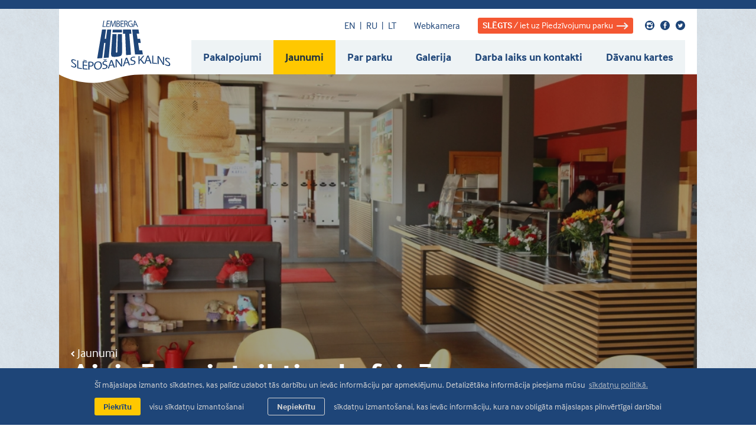

--- FILE ---
content_type: text/html; charset=utf-8
request_url: https://www.lembergahute.lv/jaunumi/aicinam-pieteikties-kafejnicas-telpu-nomai-piedzivojumu-parka
body_size: 6082
content:
<!DOCTYPE html> 
<html lang="lv">
<head>
<meta name="google-site-verification" content="UrKadf2Jswf6h46WX106pRuNvh6DVoweVMsjKfDuWzM" />
	<meta charset="UTF-8"> 
	<meta http-equiv="X-UA-Compatible" content="IE=edge">
	<meta name="viewport" content="width=device-width, initial-scale=1">
	
	<meta name="SKYPE_TOOLBAR" content="SKYPE_TOOLBAR_PARSER_COMPATIBLE" />
	
	<meta name="keywords" content="Slēpošanas kalns, siega kalns, ziema, sniegs, aktīvā atpūta, izklaide, Ventspils" />
	<meta name="description" content="Ziemas sporta veidu un aktīvās atpūtas cienītājiem ir iespēja sportot un atpūsties slēpošanas kalnā „Lemberga hūte”. Slēpošanas kalna maksas pakalpojumi pieejami “zaļajā” drošības režīmā." />
	<meta name="author" content="">

	<title>Aicinām pieteikties kafejnīcas telpu nomai Piedzīvojumu parkā — Slēpošanas kalns "Lemberga Hūte"</title>

	<meta property="og:title" content="Aicinām pieteikties kafejnīcas telpu nomai Piedzīvojumu parkā"/>
	<meta property="og:description" content="Aicinām pieteikties interesentus kafejnīcas telpu nomai Ventspils Piedzīvojumu servisa ēkā. "/>
	<meta property="og:image" content="https://www.lembergahute.lv/uploads/news/187/57485011-368737190393664-3483960694649389056-o.jpg"/>
	<meta property="og:site_name" content="Ventspils Piedzīvojumu parks"/>
	<meta property="og:url" content="https://www.lembergahute.lv/jaunumi/aicinam-pieteikties-kafejnicas-telpu-nomai-piedzivojumu-parka"/>

	
	
	<link rel="stylesheet" type="text/css" href="/css/style.css?v=1.0.2" />
	
	<link rel="stylesheet" type="text/css" href="/css/style-winter.css?v=1.0.2" />
	

	<!--[if lt IE 9]>
	<script src="/js/html5shiv.min.js"></script>
	<![endif]-->

	<link rel="shortcut icon" href="/favicon-winter.ico" type="image/x-icon">
	<link rel="icon" href="/favicon-winter.ico" type="image/x-icon">

	<script src="https://use.typekit.net/cli1qfe.js"></script>
	<script>try{Typekit.load({ async: true });}catch(e){}</script>

	
	<script src="/js/jquery.min.js"></script>
	
	
	

	<script>
		var sys_lang = 'lv';
		var ga_code = 'G-WS7NBDKWQ1';
		var cookieconsent_background = '#1E4578';
		var cookieconsent_href = '/sikdatnu-politika-1';
	</script>
	<script src="/js/dictionary/"></script>
	<script src="/js/init.js?v=1.0.3"></script>
	
	<meta name="google-site-verification" content="B3vzyTqugUSXeU8NFViuCyCl6sinoWsmdd9Fl6UR9R0" />

	<!-- Facebook Pixel Code -->
	<script>
	!function(f,b,e,v,n,t,s){if(f.fbq)return;n=f.fbq=function(){n.callMethod?
	n.callMethod.apply(n,arguments):n.queue.push(arguments)};if(!f._fbq)f._fbq=n;
	n.push=n;n.loaded=!0;n.version='2.0';n.queue=[];t=b.createElement(e);t.async=!0;
	t.src=v;s=b.getElementsByTagName(e)[0];s.parentNode.insertBefore(t,s)}(window,
	document,'script','https://connect.facebook.net/en_US/fbevents.js');
	</script>
	<!-- End Facebook Pixel Code -->

	<link rel="stylesheet" type="text/css" href="//cdnjs.cloudflare.com/ajax/libs/cookieconsent2/3.0.3/cookieconsent.min.css" />
	<script src="//cdnjs.cloudflare.com/ajax/libs/cookieconsent2/3.0.3/cookieconsent.min.js"></script>
	<script>
		initCookieConsent();
	</script>
	
	<script async src="https://www.googletagmanager.com/gtag/js?id=G-WS7NBDKWQ1"></script>
	<script>
		window.dataLayer = window.dataLayer || [];
		function gtag(){dataLayer.push(arguments);}
		gtag('js', new Date());
		gtag('config', 'G-WS7NBDKWQ1', { 'anonymize_ip': true });
	</script>

	
</head>

<body id="news-article-page">
	

	<div class="main-wrapper">
		<header class="main-header">
			<div class="top">
				<div class="wrap">
					<div class="inner-block">
						<ul class="social-menu right">
							<li>
								<a class="social instagram" href="https://www.instagram.com/piedzivojumu_parks/" target="_blank" rel="nofollow">
									<svg viewBox="0 0 16 16">
										<use xlink:href="#icon-small-instagram"/>
									</svg>
								</a>
							</li>
							<li>
								<a class="social facebook" href="https://www.facebook.com/PiedzivojumuParks/" target="_blank" rel="nofollow">
									<svg viewBox="0 0 16 16">
										<use xlink:href="#icon-small-facebook"/>
									</svg>
								</a>
							</li>
							<li>
								<a class="social twitter" href="https://twitter.com/PiedzParks" target="_blank" rel="nofollow">
									<svg viewBox="0 0 16 16">
										<use xlink:href="#icon-small-twitter"/>
									</svg>
								</a>
							</li>
						</ul>
						<ul class="top-menu right">
							
							
							<li class="webcam-title"><a href="/webkameras">Webkamera</a></li>
							
							<a class="label-closed right" target="_blank" href="https://www.piedzivojumuparks.lv"><span class="short-text">Slēgts</span><span class="long-text"> / iet uz Piedzīvojumu parku</span></a>
							
							
						</ul>
						
						<nav class="clearfix">
							<ul class="lang-nav left">
								
								<li><a href="/en">EN</a></li>
								
								<li><a href="/ru">RU</a></li>
								
								<li><a href="/lt">LT</a></li>
								
							</ul>
						</nav>
						
						<div class="clear"></div>
					</div>
					<div class="clear"></div>
				</div>
				<div class="clear"></div>
			</div>
			<div class="bottom">
				<div class="wrap">
					<div class="inner-block">
						<a href="/lv" class="main-logo left"><img src="/img/lhute-logo.svg" alt=""></a>
						
						
						<nav class="main-nav">
							<ul>
								
								<li>
									<a href="/pakalpojumi" class="">Pakalpojumi</a>
									
								</li>
								
								<li>
									<a href="/jaunumi" class="active">Jaunumi</a>
									
								</li>
								
								<li>
									<a href="/par-parku" class=" m-hidden">Par parku</a>
									
								</li>
								
								<li>
									<a href="/galerija" class="">Galerija</a>
									
								</li>
								
								<li>
									<a href="/kontakti" class="">Darba laiks un kontakti</a>
									
								</li>
								
								<li>
									<a href="https://www.ocventspils.lv/dk" class="">Dāvanu kartes</a>
									
								</li>
								
								<li class="mob-hamburger">
									<a href="#" class="main-menu-toggler">
										<span class="name">Izvēlne</span>
										<svg viewBox="0 0 20 4">
											<use xlink:href="#icon-mob-menu"/>
										</svg>
									</a>
								</li>
							</ul>
						</nav>
						

						
						<div class="mob-menu-block">
							<nav class="main-nav">
								<ul>
									
									<li><a href="/pakalpojumi" class=" m-hidden">Pakalpojumi</a></li>
									
									<li><a href="/jaunumi" class="active m-hidden">Jaunumi</a></li>
									
									<li><a href="/par-parku" class="">Par parku</a></li>
									
									<li><a href="/galerija" class=" m-hidden">Galerija</a></li>
									
									<li><a href="/kontakti" class=" m-hidden">Darba laiks un kontakti</a></li>
									
									<li><a href="https://www.ocventspils.lv/dk" class=" m-hidden">Dāvanu kartes</a></li>
									
									<li class="other-page"><a target="_blank" href="https://www.piedzivojumuparks.lv">Vasaras lapa</a></li><li class="other-page mob-webcam"><a href="/webkameras">Webkamera</a></li>
								</ul>
							</nav>
							<div class="clear"></div>
						</div>
						
						<div class="clear"></div>
					</div>
					<div class="clear"></div>
				</div>
				<div class="clear"></div>
			</div>
		</header>
		
		

		

		
		<div class="header-image-block with-image">
			<div class="wrap">
				<div class="image-block">
					<div class="content">
						<div class="breadcrumb">
							<a href="/jaunumi">
								<svg viewBox="0 0 7 10">
									<use xlink:href="#icon-breadcrumb-left"/>
								</svg>
								Jaunumi
							</a>
						</div>
						<h1 class="header-title">Aicinām pieteikties kafejnīcas telpu nomai Piedzīvojumu parkā</h1>
						<div class="header-date">26. Oktobris 2021</div>
					</div>
					<span class="img" style="background-image: url('/uploads/news/187/57485011-368737190393664-3483960694649389056-o.jpg');"></span>
				</div>
				
			</div>
			<div class="gray-background"></div>
		</div>
		

		


<main class="main-content-container">
	<div class="wrap">
		<div class="main-content">
			<article class="text-content article">
				<p>Aicinām pieteikties interesentus kafejnīcas telpu nomai Ventspils Piedzīvojumu parka servisa ēkā. Interesentus lūdzam&nbsp;nosūtīt savu kontaktinformāciju un īsu komercdarbības veida aprakstu uz e-pastu <a class="email" href="mailto:piedzivojumuparks(abols)ventspils.lv">piedzivojumuparks(abols)ventspils.lv</a>, vai vērsties pie pārvaldnieka, zvanot pa tālruni 26633773.</p>

<p>Informāciju par Piedzīvojumu parku un tā pakalpojumiem varat iegūt mājas lapā www.piedzivojumuparks.lv</p>

			</article>

			
		</div>
		

		<div class="bottom-page-navigation">
			<a href="/jaunumi" class="btn-back-to-list">
				<svg viewBox="0 0 20 12">
					<use xlink:href="#icon-back-to-list"/>
				</svg>
				Uz sarakstu
			</a>
		</div>
	</div>
</main>


		<div class="mob-menu-gray-bg"></div>

		<footer class="main-footer">
			
			<div class="footer-partners-block">
				<div class="wrap">
					<div class="partner-block">
						<a href="http://ocventspils.lv/" class="partner" target="_blank" rel="nofollow"><p><img src="/images/voc-logo.png" alt="" class="thumb"></p></a>
					</div>
					<div class="partner-block">
						<a href="http://www.udensparks.lv/" class="partner" target="_blank" rel="nofollow"><p><img src="/images/udens-parks-logo.png" alt="" class="thumb"></p></a>
					</div>
					<div class="partner-block">
						<a href="http://www.hotelocventspils.lv/" class="partner" target="_blank" rel="nofollow"><p><img src="/images/voc-viesnica-logo.png" alt="" class="thumb"></p></a>
					</div>
					<div class="line"></div>
				</div>
			</div>
			
			<div class="wrap">
				<ul class="social-menu">
					<li>
						<a class="social instagram" href="https://www.instagram.com/piedzivojumu_parks/" target="_blank" rel="nofollow">
							<svg viewBox="0 0 16 16">
								<use xlink:href="#icon-small-instagram"/>
							</svg>
						</a>
					</li>
					<li>
						<a class="social facebook" href="https://www.facebook.com/PiedzivojumuParks/" target="_blank" rel="nofollow">
							<svg viewBox="0 0 16 16">
								<use xlink:href="#icon-small-facebook"/>
							</svg>
						</a>
					</li>
					<li>
						<a class="social twitter" href="https://twitter.com/PiedzParks" target="_blank" rel="nofollow">
							<svg viewBox="0 0 16 16">
								<use xlink:href="#icon-small-twitter"/>
							</svg>
						</a>
					</li>
				</ul>

				<div class="l-grid m-grid-wide">
					<div class="l-third m-hidden">
						<div class="inner-block">
							<img class="footer-logo" src="/img/lhute-footer-logo.svg" alt="">
						</div>
					</div>
					<div class="l-third m-half">
						<div class="inner-block">
							<p>Saules iela 141, Ventspils, LV-3601<br>
							+371 2861 1333<br>
							<a class="email" href="mailto:piedzivojumuparks(abols)ventspils.lv">piedzivojumuparks(abols)ventspils.lv</a></p>
							<p>
								<a href="/kontakti">Visi kontakti</a>
								
								<br><a href="/sikdatnu-politika-1">Sīkdatņu politika</a>
								
							</p>
						</div>
					</div>
					<div class="l-third m-half">
						<div class="inner-block">
							<p>&copy; 2025 <b>Slēpošanas kalns "Lemberga hūte"</b><br>
							Mājaslapa: <a href="https://graftik.lv" target="_blank">Graftik</a></p>
						</div>
					</div>
				</div>
			</div>
			<div class="clear"></div>
		</footer>

		<div class="home-gray-background"></div>
		<div class="clear"></div>
	</div>

	<svg version="1.1" xmlns="http://www.w3.org/2000/svg" xmlns:xlink="http://www.w3.org/1999/xlink" style="display: none;">
		<defs>
			<!-- <g id="icon-small-instagram">
				<path d="M7.99852507,0 C12.4130444,0 15.9970501,3.58466667 15.9970501,8 C15.9970501,12.41532 12.4130444,16 7.99852507,16 C3.58400578,16 0,12.41532 0,8 C0,3.58466667 3.58400578,0 7.99852507,0 Z M3,4.99961498 C3,3.89525812 3.88743329,3 4.99961498,3 L11.000385,3 C12.1047419,3 13,3.88743329 13,4.99961498 L13,11.000385 C13,12.1047419 12.1125667,13 11.000385,13 L4.99961498,13 C3.89525812,13 3,12.1125667 3,11.000385 L3,4.99961498 Z M5.55000906,8.5 C5.51721513,8.66155497 5.5,8.82876708 5.5,9 C5.5,10.3807119 6.61928813,11.5 8,11.5 C9.38071187,11.5 10.5,10.3807119 10.5,9 C10.5,8.82876708 10.4827849,8.66155497 10.4499909,8.5 L13,8.5 L13,7.5 L10.0001831,7.5 C9.54407993,6.89277665 8.81790892,6.5 8,6.5 C7.18209108,6.5 6.45592007,6.89277665 5.99981691,7.5 L3,7.5 L3,8.5 L5.55000906,8.5 Z M10,4 L12,4 L12,6 L10,6 L10,4 Z M8,10.5 C7.17157288,10.5 6.5,9.82842712 6.5,9 C6.5,8.17157288 7.17157288,7.5 8,7.5 C8.82842712,7.5 9.5,8.17157288 9.5,9 C9.5,9.82842712 8.82842712,10.5 8,10.5 Z"></path>
			</g> -->
			<g id="icon-small-instagram">
				<path d="M7.99833333,16 C3.58416667,16 0,12.4154167 0,8 C0,3.58458333 3.58416667,0 7.99833333,0 C12.4129167,0 15.9970833,3.58458333 15.9970833,8 C15.9970833,12.4154167 12.4129167,16 7.99833333,16 Z M3,11.0004167 C3,12.1125 3.89541667,13 4.99958333,13 L11.0004167,13 C12.1125,13 13,12.1045833 13,11.0004167 L13,8.5 L10.45,8.5 C10.4829167,8.66166667 10.5,8.82875 10.5,9 C10.5,10.3808333 9.38083333,11.5 8,11.5 C6.61916667,11.5 5.5,10.3808333 5.5,9 C5.5,8.82875 5.51708333,8.66166667 5.55,8.5 L3,8.5 L3,11.0004167 Z M8,7.5 C8.82833333,7.5 9.5,8.17166667 9.5,9 C9.5,9.82833333 8.82833333,10.5 8,10.5 C7.17166667,10.5 6.5,9.82833333 6.5,9 C6.5,8.17166667 7.17166667,7.5 8,7.5 Z M13,7.5 L13,4.99958333 C13,3.8875 12.1045833,3 11.0004167,3 L4.99958333,3 C3.8875,3 3,3.89541667 3,4.99958333 L3,7.5 L6,7.5 C6.45583333,6.89291667 7.18208333,6.5 8,6.5 C8.81791667,6.5 9.54416667,6.89291667 10,7.5 L13,7.5 Z M10,6 L12,6 L12,4 L10,4 L10,6 Z"></path>
			</g>
			<g id="icon-small-facebook">
				<path d="M7.99852507,0 C12.4130444,0 15.9970501,3.58466667 15.9970501,8 C15.9970501,12.41532 12.4130444,16 7.99852507,16 C3.58400578,16 0,12.41532 0,8 C0,3.58466667 3.58400578,0 7.99852507,0 L7.99852507,0 Z M8.62834227,6.54193333 L8.62834227,5.24006667 C8.62834227,4.74846667 8.73138993,4.45233333 9.37400477,4.45233333 C9.96769529,4.45233333 10.511795,4.45746667 10.511795,4.45746667 L10.5537872,2.7926 C10.5537872,2.7926 10.0202856,2.72333333 9.29881863,2.72333333 C7.51688056,2.72333333 6.74335653,3.82206667 6.74335653,5.0188 L6.74335653,6.54193333 L5.43419794,6.54193333 L5.43419794,8.3248 L6.74335653,8.3248 L6.74335653,13.2766533 L8.62834227,13.2766667 L8.62834227,8.3248 L10.4785344,8.3248 L10.5628522,6.54193333 L8.62834227,6.54193333 Z"></path>
			</g>

			<g id="icon-small-twitter">
				<path d="M8.00147493,0 C12.4159942,0 16,3.58466667 16,8 C16,12.41532 12.4159942,16 8.00147493,16 C3.58696896,16 0.00294985251,12.41532 0.00294985251,8 C0.00294985251,3.58466667 3.58696896,0 8.00147493,0 L8.00147493,0 Z M12.2228965,5.64146667 C11.9150866,5.77893333 11.5825479,5.8724 11.2252805,5.92186667 C11.5990782,5.702 11.8546311,5.38033333 11.9920724,4.957 C11.6348049,5.16593333 11.2664729,5.30613333 10.8872095,5.3776 C10.551938,5.01473333 10.1314155,4.83333333 9.62570875,4.83333333 C9.14753026,4.83333333 8.73940552,5.0024 8.40133453,5.34046667 C8.06333019,5.6786 7.89429469,6.0868 7.89429469,6.56513333 C7.89429469,6.72453333 7.90802549,6.85646667 7.93548709,6.96093333 C7.22641785,6.92246667 6.56134715,6.7438 5.94022169,6.42493333 C5.31909622,6.10606667 4.79142019,5.68 4.35718027,5.14673333 C4.19777633,5.4216 4.11807769,5.71293333 4.11807769,6.0208 C4.11807769,6.6476 4.36817824,7.1286 4.86837267,7.464 C4.61002698,7.45846667 4.33519765,7.387 4.04387137,7.24953333 L4.04387137,7.26606667 C4.04387137,7.6784 4.18128603,8.04533333 4.45612202,8.367 C4.73095801,8.6886 5.06900234,8.88786667 5.47025502,8.96486667 C5.31085108,9.0088 5.17069026,9.0308 5.04975922,9.0308 C4.97830573,9.0308 4.87111883,9.0198 4.72820518,8.9978 C4.84363723,9.34418667 5.04838614,9.63006667 5.34245858,9.85546667 C5.63653102,10.0808733 5.97045611,10.1963267 6.34422719,10.20182 C5.70661143,10.6966133 4.98929704,10.9440133 4.19228401,10.9440133 C4.04937036,10.9440133 3.91194903,10.9357667 3.78003336,10.9192733 C4.59353668,11.4360533 5.47850016,11.6944467 6.4349238,11.6944467 C7.0505836,11.6944467 7.62767719,11.59686 8.16637785,11.4016933 C8.70507852,11.2065267 9.16679338,10.9453867 9.55152243,10.6182733 C9.93631814,10.29116 10.2674571,9.91456667 10.5450726,9.4885 C10.8226214,9.0624 11.0287834,8.61713333 11.1634252,8.15253333 C11.2981337,7.688 11.3654546,7.2248 11.3654546,6.763 C11.3654546,6.66406667 11.3627218,6.58986667 11.3571895,6.54033333 C11.7034589,6.293 11.9920724,5.99333333 12.2228965,5.64146667 L12.2228965,5.64146667 Z"></path>
			</g>

			<g id="icon-link-arrow-down">
				<polygon id="Triangle-1" points="5.98914586 9.52630811 1.7295372 4.98272554 0.270462796 6.3506078 5.2704628 11.6839411 6 12.4621141 6.7295372 11.6839411 11.7295372 6.3506078 10.2704628 4.98272554"></polygon>
				<polygon id="Line" points="7 9.66666667 7 1.63642597 7 0.636425972 5 0.636425972 5 1.63642597 5 9.66666667 5 10.6666667 7 10.6666667"></polygon>
			</g>

			<g id="icon-back-to-list">
				<polygon id="Combined-Shape-Copy-3" points="8 1.5 6.5 0 0 6 6.5 12 8 10.5 4.05882353 7 19 7 20 7 20 5 19 5 4.05882353 5"></polygon>
			</g>

			<g id="icon-prev-page">
				<polygon id="Combined-Shape-Copy-4" points="8 1.5 6.5 0 0 6 6.5 12 8 10.5 4.05882353 7 19 7 20 7 20 5 19 5 4.05882353 5"></polygon>
			</g>

			<g id="icon-next-page">
				<polygon id="Combined-Shape-Copy-5" points="12 1.5 13.5 0 20 6 13.5 12 12 10.5 15.9411765 7 1 7 0 7 0 5 1 5 15.9411765 5"></polygon>
			</g>

			<g id="icon-breadcrumb-left">
				<polygon id="Triangle-2" points="2.825026 4.70989838 6.11999989 1.41421356 4.70609139 0 0.706954248 4 0 4.70710678 0.706954248 5.41421356 4.70609139 9.41421356 6.11999989 8"></polygon>
			</g>

			<g id="icon-arrow-right-history">
				<polyline stroke-width="2" points="5.66666667 0 11 5 11 5 5.66666667 10"></polyline>
				<polygon  points="9.66666667 4 1.63642597 4 0.636425972 4 0.636425972 6 1.63642597 6 9.66666667 6 10.6666667 6 10.6666667 4"></polygon>
			</g>

			<g id="icon-circle">
				<path d="M4,7.96823204 C6.209139,7.96823204 8,6.18479174 8,3.98480663 C8,1.78482152 6.209139,0.00138121547 4,0.00138121547 C1.790861,0.00138121547 0,1.78482152 0,3.98480663 C0,6.18479174 1.790861,7.96823204 4,7.96823204 L4,7.96823204 Z" id="Combined-Shape"></path>
			</g>

			<g id="filter-arrow">
				<path d="M4,6.58578644 L1.70710678,4.29289322 L0.292893219,5.70710678 L4.29289322,9.70710678 L5,10.4142136 L5.70710678,9.70710678 L9.70710678,5.70710678 L8.29289322,4.29289322 L6,6.5912105 L6,1.97731948 L6,0.977319479 L4,0.977319479 L4,1.97731948 L4,6.58578644 Z"></path>
			</g>

			<g id="icon-mob-menu">
				<path d="M2,4 C3.1045695,4 4,3.1045695 4,2 C4,0.8954305 3.1045695,0 2,0 C0.8954305,0 0,0.8954305 0,2 C0,3.1045695 0.8954305,4 2,4 Z M18,4 C19.1045695,4 20,3.1045695 20,2 C20,0.8954305 19.1045695,0 18,0 C16.8954305,0 16,0.8954305 16,2 C16,3.1045695 16.8954305,4 18,4 Z M10,4 C11.1045695,4 12,3.1045695 12,2 C12,0.8954305 11.1045695,0 10,0 C8.8954305,0 8,0.8954305 8,2 C8,3.1045695 8.8954305,4 10,4 Z"></path>
			</g>
		</defs>
	</svg>
</body>
</html>

--- FILE ---
content_type: text/html; charset=utf-8
request_url: https://www.lembergahute.lv/jaunumi/aicinam-pieteikties-kafejnicas-telpu-nomai-piedzivojumu-parka
body_size: 6082
content:
<!DOCTYPE html> 
<html lang="lv">
<head>
<meta name="google-site-verification" content="UrKadf2Jswf6h46WX106pRuNvh6DVoweVMsjKfDuWzM" />
	<meta charset="UTF-8"> 
	<meta http-equiv="X-UA-Compatible" content="IE=edge">
	<meta name="viewport" content="width=device-width, initial-scale=1">
	
	<meta name="SKYPE_TOOLBAR" content="SKYPE_TOOLBAR_PARSER_COMPATIBLE" />
	
	<meta name="keywords" content="Slēpošanas kalns, siega kalns, ziema, sniegs, aktīvā atpūta, izklaide, Ventspils" />
	<meta name="description" content="Ziemas sporta veidu un aktīvās atpūtas cienītājiem ir iespēja sportot un atpūsties slēpošanas kalnā „Lemberga hūte”. Slēpošanas kalna maksas pakalpojumi pieejami “zaļajā” drošības režīmā." />
	<meta name="author" content="">

	<title>Aicinām pieteikties kafejnīcas telpu nomai Piedzīvojumu parkā — Slēpošanas kalns "Lemberga Hūte"</title>

	<meta property="og:title" content="Aicinām pieteikties kafejnīcas telpu nomai Piedzīvojumu parkā"/>
	<meta property="og:description" content="Aicinām pieteikties interesentus kafejnīcas telpu nomai Ventspils Piedzīvojumu servisa ēkā. "/>
	<meta property="og:image" content="https://www.lembergahute.lv/uploads/news/187/57485011-368737190393664-3483960694649389056-o.jpg"/>
	<meta property="og:site_name" content="Ventspils Piedzīvojumu parks"/>
	<meta property="og:url" content="https://www.lembergahute.lv/jaunumi/aicinam-pieteikties-kafejnicas-telpu-nomai-piedzivojumu-parka"/>

	
	
	<link rel="stylesheet" type="text/css" href="/css/style.css?v=1.0.2" />
	
	<link rel="stylesheet" type="text/css" href="/css/style-winter.css?v=1.0.2" />
	

	<!--[if lt IE 9]>
	<script src="/js/html5shiv.min.js"></script>
	<![endif]-->

	<link rel="shortcut icon" href="/favicon-winter.ico" type="image/x-icon">
	<link rel="icon" href="/favicon-winter.ico" type="image/x-icon">

	<script src="https://use.typekit.net/cli1qfe.js"></script>
	<script>try{Typekit.load({ async: true });}catch(e){}</script>

	
	<script src="/js/jquery.min.js"></script>
	
	
	

	<script>
		var sys_lang = 'lv';
		var ga_code = 'G-WS7NBDKWQ1';
		var cookieconsent_background = '#1E4578';
		var cookieconsent_href = '/sikdatnu-politika-1';
	</script>
	<script src="/js/dictionary/"></script>
	<script src="/js/init.js?v=1.0.3"></script>
	
	<meta name="google-site-verification" content="B3vzyTqugUSXeU8NFViuCyCl6sinoWsmdd9Fl6UR9R0" />

	<!-- Facebook Pixel Code -->
	<script>
	!function(f,b,e,v,n,t,s){if(f.fbq)return;n=f.fbq=function(){n.callMethod?
	n.callMethod.apply(n,arguments):n.queue.push(arguments)};if(!f._fbq)f._fbq=n;
	n.push=n;n.loaded=!0;n.version='2.0';n.queue=[];t=b.createElement(e);t.async=!0;
	t.src=v;s=b.getElementsByTagName(e)[0];s.parentNode.insertBefore(t,s)}(window,
	document,'script','https://connect.facebook.net/en_US/fbevents.js');
	</script>
	<!-- End Facebook Pixel Code -->

	<link rel="stylesheet" type="text/css" href="//cdnjs.cloudflare.com/ajax/libs/cookieconsent2/3.0.3/cookieconsent.min.css" />
	<script src="//cdnjs.cloudflare.com/ajax/libs/cookieconsent2/3.0.3/cookieconsent.min.js"></script>
	<script>
		initCookieConsent();
	</script>
	
	<script async src="https://www.googletagmanager.com/gtag/js?id=G-WS7NBDKWQ1"></script>
	<script>
		window.dataLayer = window.dataLayer || [];
		function gtag(){dataLayer.push(arguments);}
		gtag('js', new Date());
		gtag('config', 'G-WS7NBDKWQ1', { 'anonymize_ip': true });
	</script>

	
</head>

<body id="news-article-page">
	

	<div class="main-wrapper">
		<header class="main-header">
			<div class="top">
				<div class="wrap">
					<div class="inner-block">
						<ul class="social-menu right">
							<li>
								<a class="social instagram" href="https://www.instagram.com/piedzivojumu_parks/" target="_blank" rel="nofollow">
									<svg viewBox="0 0 16 16">
										<use xlink:href="#icon-small-instagram"/>
									</svg>
								</a>
							</li>
							<li>
								<a class="social facebook" href="https://www.facebook.com/PiedzivojumuParks/" target="_blank" rel="nofollow">
									<svg viewBox="0 0 16 16">
										<use xlink:href="#icon-small-facebook"/>
									</svg>
								</a>
							</li>
							<li>
								<a class="social twitter" href="https://twitter.com/PiedzParks" target="_blank" rel="nofollow">
									<svg viewBox="0 0 16 16">
										<use xlink:href="#icon-small-twitter"/>
									</svg>
								</a>
							</li>
						</ul>
						<ul class="top-menu right">
							
							
							<li class="webcam-title"><a href="/webkameras">Webkamera</a></li>
							
							<a class="label-closed right" target="_blank" href="https://www.piedzivojumuparks.lv"><span class="short-text">Slēgts</span><span class="long-text"> / iet uz Piedzīvojumu parku</span></a>
							
							
						</ul>
						
						<nav class="clearfix">
							<ul class="lang-nav left">
								
								<li><a href="/en">EN</a></li>
								
								<li><a href="/ru">RU</a></li>
								
								<li><a href="/lt">LT</a></li>
								
							</ul>
						</nav>
						
						<div class="clear"></div>
					</div>
					<div class="clear"></div>
				</div>
				<div class="clear"></div>
			</div>
			<div class="bottom">
				<div class="wrap">
					<div class="inner-block">
						<a href="/lv" class="main-logo left"><img src="/img/lhute-logo.svg" alt=""></a>
						
						
						<nav class="main-nav">
							<ul>
								
								<li>
									<a href="/pakalpojumi" class="">Pakalpojumi</a>
									
								</li>
								
								<li>
									<a href="/jaunumi" class="active">Jaunumi</a>
									
								</li>
								
								<li>
									<a href="/par-parku" class=" m-hidden">Par parku</a>
									
								</li>
								
								<li>
									<a href="/galerija" class="">Galerija</a>
									
								</li>
								
								<li>
									<a href="/kontakti" class="">Darba laiks un kontakti</a>
									
								</li>
								
								<li>
									<a href="https://www.ocventspils.lv/dk" class="">Dāvanu kartes</a>
									
								</li>
								
								<li class="mob-hamburger">
									<a href="#" class="main-menu-toggler">
										<span class="name">Izvēlne</span>
										<svg viewBox="0 0 20 4">
											<use xlink:href="#icon-mob-menu"/>
										</svg>
									</a>
								</li>
							</ul>
						</nav>
						

						
						<div class="mob-menu-block">
							<nav class="main-nav">
								<ul>
									
									<li><a href="/pakalpojumi" class=" m-hidden">Pakalpojumi</a></li>
									
									<li><a href="/jaunumi" class="active m-hidden">Jaunumi</a></li>
									
									<li><a href="/par-parku" class="">Par parku</a></li>
									
									<li><a href="/galerija" class=" m-hidden">Galerija</a></li>
									
									<li><a href="/kontakti" class=" m-hidden">Darba laiks un kontakti</a></li>
									
									<li><a href="https://www.ocventspils.lv/dk" class=" m-hidden">Dāvanu kartes</a></li>
									
									<li class="other-page"><a target="_blank" href="https://www.piedzivojumuparks.lv">Vasaras lapa</a></li><li class="other-page mob-webcam"><a href="/webkameras">Webkamera</a></li>
								</ul>
							</nav>
							<div class="clear"></div>
						</div>
						
						<div class="clear"></div>
					</div>
					<div class="clear"></div>
				</div>
				<div class="clear"></div>
			</div>
		</header>
		
		

		

		
		<div class="header-image-block with-image">
			<div class="wrap">
				<div class="image-block">
					<div class="content">
						<div class="breadcrumb">
							<a href="/jaunumi">
								<svg viewBox="0 0 7 10">
									<use xlink:href="#icon-breadcrumb-left"/>
								</svg>
								Jaunumi
							</a>
						</div>
						<h1 class="header-title">Aicinām pieteikties kafejnīcas telpu nomai Piedzīvojumu parkā</h1>
						<div class="header-date">26. Oktobris 2021</div>
					</div>
					<span class="img" style="background-image: url('/uploads/news/187/57485011-368737190393664-3483960694649389056-o.jpg');"></span>
				</div>
				
			</div>
			<div class="gray-background"></div>
		</div>
		

		


<main class="main-content-container">
	<div class="wrap">
		<div class="main-content">
			<article class="text-content article">
				<p>Aicinām pieteikties interesentus kafejnīcas telpu nomai Ventspils Piedzīvojumu parka servisa ēkā. Interesentus lūdzam&nbsp;nosūtīt savu kontaktinformāciju un īsu komercdarbības veida aprakstu uz e-pastu <a class="email" href="mailto:piedzivojumuparks(abols)ventspils.lv">piedzivojumuparks(abols)ventspils.lv</a>, vai vērsties pie pārvaldnieka, zvanot pa tālruni 26633773.</p>

<p>Informāciju par Piedzīvojumu parku un tā pakalpojumiem varat iegūt mājas lapā www.piedzivojumuparks.lv</p>

			</article>

			
		</div>
		

		<div class="bottom-page-navigation">
			<a href="/jaunumi" class="btn-back-to-list">
				<svg viewBox="0 0 20 12">
					<use xlink:href="#icon-back-to-list"/>
				</svg>
				Uz sarakstu
			</a>
		</div>
	</div>
</main>


		<div class="mob-menu-gray-bg"></div>

		<footer class="main-footer">
			
			<div class="footer-partners-block">
				<div class="wrap">
					<div class="partner-block">
						<a href="http://ocventspils.lv/" class="partner" target="_blank" rel="nofollow"><p><img src="/images/voc-logo.png" alt="" class="thumb"></p></a>
					</div>
					<div class="partner-block">
						<a href="http://www.udensparks.lv/" class="partner" target="_blank" rel="nofollow"><p><img src="/images/udens-parks-logo.png" alt="" class="thumb"></p></a>
					</div>
					<div class="partner-block">
						<a href="http://www.hotelocventspils.lv/" class="partner" target="_blank" rel="nofollow"><p><img src="/images/voc-viesnica-logo.png" alt="" class="thumb"></p></a>
					</div>
					<div class="line"></div>
				</div>
			</div>
			
			<div class="wrap">
				<ul class="social-menu">
					<li>
						<a class="social instagram" href="https://www.instagram.com/piedzivojumu_parks/" target="_blank" rel="nofollow">
							<svg viewBox="0 0 16 16">
								<use xlink:href="#icon-small-instagram"/>
							</svg>
						</a>
					</li>
					<li>
						<a class="social facebook" href="https://www.facebook.com/PiedzivojumuParks/" target="_blank" rel="nofollow">
							<svg viewBox="0 0 16 16">
								<use xlink:href="#icon-small-facebook"/>
							</svg>
						</a>
					</li>
					<li>
						<a class="social twitter" href="https://twitter.com/PiedzParks" target="_blank" rel="nofollow">
							<svg viewBox="0 0 16 16">
								<use xlink:href="#icon-small-twitter"/>
							</svg>
						</a>
					</li>
				</ul>

				<div class="l-grid m-grid-wide">
					<div class="l-third m-hidden">
						<div class="inner-block">
							<img class="footer-logo" src="/img/lhute-footer-logo.svg" alt="">
						</div>
					</div>
					<div class="l-third m-half">
						<div class="inner-block">
							<p>Saules iela 141, Ventspils, LV-3601<br>
							+371 2861 1333<br>
							<a class="email" href="mailto:piedzivojumuparks(abols)ventspils.lv">piedzivojumuparks(abols)ventspils.lv</a></p>
							<p>
								<a href="/kontakti">Visi kontakti</a>
								
								<br><a href="/sikdatnu-politika-1">Sīkdatņu politika</a>
								
							</p>
						</div>
					</div>
					<div class="l-third m-half">
						<div class="inner-block">
							<p>&copy; 2025 <b>Slēpošanas kalns "Lemberga hūte"</b><br>
							Mājaslapa: <a href="https://graftik.lv" target="_blank">Graftik</a></p>
						</div>
					</div>
				</div>
			</div>
			<div class="clear"></div>
		</footer>

		<div class="home-gray-background"></div>
		<div class="clear"></div>
	</div>

	<svg version="1.1" xmlns="http://www.w3.org/2000/svg" xmlns:xlink="http://www.w3.org/1999/xlink" style="display: none;">
		<defs>
			<!-- <g id="icon-small-instagram">
				<path d="M7.99852507,0 C12.4130444,0 15.9970501,3.58466667 15.9970501,8 C15.9970501,12.41532 12.4130444,16 7.99852507,16 C3.58400578,16 0,12.41532 0,8 C0,3.58466667 3.58400578,0 7.99852507,0 Z M3,4.99961498 C3,3.89525812 3.88743329,3 4.99961498,3 L11.000385,3 C12.1047419,3 13,3.88743329 13,4.99961498 L13,11.000385 C13,12.1047419 12.1125667,13 11.000385,13 L4.99961498,13 C3.89525812,13 3,12.1125667 3,11.000385 L3,4.99961498 Z M5.55000906,8.5 C5.51721513,8.66155497 5.5,8.82876708 5.5,9 C5.5,10.3807119 6.61928813,11.5 8,11.5 C9.38071187,11.5 10.5,10.3807119 10.5,9 C10.5,8.82876708 10.4827849,8.66155497 10.4499909,8.5 L13,8.5 L13,7.5 L10.0001831,7.5 C9.54407993,6.89277665 8.81790892,6.5 8,6.5 C7.18209108,6.5 6.45592007,6.89277665 5.99981691,7.5 L3,7.5 L3,8.5 L5.55000906,8.5 Z M10,4 L12,4 L12,6 L10,6 L10,4 Z M8,10.5 C7.17157288,10.5 6.5,9.82842712 6.5,9 C6.5,8.17157288 7.17157288,7.5 8,7.5 C8.82842712,7.5 9.5,8.17157288 9.5,9 C9.5,9.82842712 8.82842712,10.5 8,10.5 Z"></path>
			</g> -->
			<g id="icon-small-instagram">
				<path d="M7.99833333,16 C3.58416667,16 0,12.4154167 0,8 C0,3.58458333 3.58416667,0 7.99833333,0 C12.4129167,0 15.9970833,3.58458333 15.9970833,8 C15.9970833,12.4154167 12.4129167,16 7.99833333,16 Z M3,11.0004167 C3,12.1125 3.89541667,13 4.99958333,13 L11.0004167,13 C12.1125,13 13,12.1045833 13,11.0004167 L13,8.5 L10.45,8.5 C10.4829167,8.66166667 10.5,8.82875 10.5,9 C10.5,10.3808333 9.38083333,11.5 8,11.5 C6.61916667,11.5 5.5,10.3808333 5.5,9 C5.5,8.82875 5.51708333,8.66166667 5.55,8.5 L3,8.5 L3,11.0004167 Z M8,7.5 C8.82833333,7.5 9.5,8.17166667 9.5,9 C9.5,9.82833333 8.82833333,10.5 8,10.5 C7.17166667,10.5 6.5,9.82833333 6.5,9 C6.5,8.17166667 7.17166667,7.5 8,7.5 Z M13,7.5 L13,4.99958333 C13,3.8875 12.1045833,3 11.0004167,3 L4.99958333,3 C3.8875,3 3,3.89541667 3,4.99958333 L3,7.5 L6,7.5 C6.45583333,6.89291667 7.18208333,6.5 8,6.5 C8.81791667,6.5 9.54416667,6.89291667 10,7.5 L13,7.5 Z M10,6 L12,6 L12,4 L10,4 L10,6 Z"></path>
			</g>
			<g id="icon-small-facebook">
				<path d="M7.99852507,0 C12.4130444,0 15.9970501,3.58466667 15.9970501,8 C15.9970501,12.41532 12.4130444,16 7.99852507,16 C3.58400578,16 0,12.41532 0,8 C0,3.58466667 3.58400578,0 7.99852507,0 L7.99852507,0 Z M8.62834227,6.54193333 L8.62834227,5.24006667 C8.62834227,4.74846667 8.73138993,4.45233333 9.37400477,4.45233333 C9.96769529,4.45233333 10.511795,4.45746667 10.511795,4.45746667 L10.5537872,2.7926 C10.5537872,2.7926 10.0202856,2.72333333 9.29881863,2.72333333 C7.51688056,2.72333333 6.74335653,3.82206667 6.74335653,5.0188 L6.74335653,6.54193333 L5.43419794,6.54193333 L5.43419794,8.3248 L6.74335653,8.3248 L6.74335653,13.2766533 L8.62834227,13.2766667 L8.62834227,8.3248 L10.4785344,8.3248 L10.5628522,6.54193333 L8.62834227,6.54193333 Z"></path>
			</g>

			<g id="icon-small-twitter">
				<path d="M8.00147493,0 C12.4159942,0 16,3.58466667 16,8 C16,12.41532 12.4159942,16 8.00147493,16 C3.58696896,16 0.00294985251,12.41532 0.00294985251,8 C0.00294985251,3.58466667 3.58696896,0 8.00147493,0 L8.00147493,0 Z M12.2228965,5.64146667 C11.9150866,5.77893333 11.5825479,5.8724 11.2252805,5.92186667 C11.5990782,5.702 11.8546311,5.38033333 11.9920724,4.957 C11.6348049,5.16593333 11.2664729,5.30613333 10.8872095,5.3776 C10.551938,5.01473333 10.1314155,4.83333333 9.62570875,4.83333333 C9.14753026,4.83333333 8.73940552,5.0024 8.40133453,5.34046667 C8.06333019,5.6786 7.89429469,6.0868 7.89429469,6.56513333 C7.89429469,6.72453333 7.90802549,6.85646667 7.93548709,6.96093333 C7.22641785,6.92246667 6.56134715,6.7438 5.94022169,6.42493333 C5.31909622,6.10606667 4.79142019,5.68 4.35718027,5.14673333 C4.19777633,5.4216 4.11807769,5.71293333 4.11807769,6.0208 C4.11807769,6.6476 4.36817824,7.1286 4.86837267,7.464 C4.61002698,7.45846667 4.33519765,7.387 4.04387137,7.24953333 L4.04387137,7.26606667 C4.04387137,7.6784 4.18128603,8.04533333 4.45612202,8.367 C4.73095801,8.6886 5.06900234,8.88786667 5.47025502,8.96486667 C5.31085108,9.0088 5.17069026,9.0308 5.04975922,9.0308 C4.97830573,9.0308 4.87111883,9.0198 4.72820518,8.9978 C4.84363723,9.34418667 5.04838614,9.63006667 5.34245858,9.85546667 C5.63653102,10.0808733 5.97045611,10.1963267 6.34422719,10.20182 C5.70661143,10.6966133 4.98929704,10.9440133 4.19228401,10.9440133 C4.04937036,10.9440133 3.91194903,10.9357667 3.78003336,10.9192733 C4.59353668,11.4360533 5.47850016,11.6944467 6.4349238,11.6944467 C7.0505836,11.6944467 7.62767719,11.59686 8.16637785,11.4016933 C8.70507852,11.2065267 9.16679338,10.9453867 9.55152243,10.6182733 C9.93631814,10.29116 10.2674571,9.91456667 10.5450726,9.4885 C10.8226214,9.0624 11.0287834,8.61713333 11.1634252,8.15253333 C11.2981337,7.688 11.3654546,7.2248 11.3654546,6.763 C11.3654546,6.66406667 11.3627218,6.58986667 11.3571895,6.54033333 C11.7034589,6.293 11.9920724,5.99333333 12.2228965,5.64146667 L12.2228965,5.64146667 Z"></path>
			</g>

			<g id="icon-link-arrow-down">
				<polygon id="Triangle-1" points="5.98914586 9.52630811 1.7295372 4.98272554 0.270462796 6.3506078 5.2704628 11.6839411 6 12.4621141 6.7295372 11.6839411 11.7295372 6.3506078 10.2704628 4.98272554"></polygon>
				<polygon id="Line" points="7 9.66666667 7 1.63642597 7 0.636425972 5 0.636425972 5 1.63642597 5 9.66666667 5 10.6666667 7 10.6666667"></polygon>
			</g>

			<g id="icon-back-to-list">
				<polygon id="Combined-Shape-Copy-3" points="8 1.5 6.5 0 0 6 6.5 12 8 10.5 4.05882353 7 19 7 20 7 20 5 19 5 4.05882353 5"></polygon>
			</g>

			<g id="icon-prev-page">
				<polygon id="Combined-Shape-Copy-4" points="8 1.5 6.5 0 0 6 6.5 12 8 10.5 4.05882353 7 19 7 20 7 20 5 19 5 4.05882353 5"></polygon>
			</g>

			<g id="icon-next-page">
				<polygon id="Combined-Shape-Copy-5" points="12 1.5 13.5 0 20 6 13.5 12 12 10.5 15.9411765 7 1 7 0 7 0 5 1 5 15.9411765 5"></polygon>
			</g>

			<g id="icon-breadcrumb-left">
				<polygon id="Triangle-2" points="2.825026 4.70989838 6.11999989 1.41421356 4.70609139 0 0.706954248 4 0 4.70710678 0.706954248 5.41421356 4.70609139 9.41421356 6.11999989 8"></polygon>
			</g>

			<g id="icon-arrow-right-history">
				<polyline stroke-width="2" points="5.66666667 0 11 5 11 5 5.66666667 10"></polyline>
				<polygon  points="9.66666667 4 1.63642597 4 0.636425972 4 0.636425972 6 1.63642597 6 9.66666667 6 10.6666667 6 10.6666667 4"></polygon>
			</g>

			<g id="icon-circle">
				<path d="M4,7.96823204 C6.209139,7.96823204 8,6.18479174 8,3.98480663 C8,1.78482152 6.209139,0.00138121547 4,0.00138121547 C1.790861,0.00138121547 0,1.78482152 0,3.98480663 C0,6.18479174 1.790861,7.96823204 4,7.96823204 L4,7.96823204 Z" id="Combined-Shape"></path>
			</g>

			<g id="filter-arrow">
				<path d="M4,6.58578644 L1.70710678,4.29289322 L0.292893219,5.70710678 L4.29289322,9.70710678 L5,10.4142136 L5.70710678,9.70710678 L9.70710678,5.70710678 L8.29289322,4.29289322 L6,6.5912105 L6,1.97731948 L6,0.977319479 L4,0.977319479 L4,1.97731948 L4,6.58578644 Z"></path>
			</g>

			<g id="icon-mob-menu">
				<path d="M2,4 C3.1045695,4 4,3.1045695 4,2 C4,0.8954305 3.1045695,0 2,0 C0.8954305,0 0,0.8954305 0,2 C0,3.1045695 0.8954305,4 2,4 Z M18,4 C19.1045695,4 20,3.1045695 20,2 C20,0.8954305 19.1045695,0 18,0 C16.8954305,0 16,0.8954305 16,2 C16,3.1045695 16.8954305,4 18,4 Z M10,4 C11.1045695,4 12,3.1045695 12,2 C12,0.8954305 11.1045695,0 10,0 C8.8954305,0 8,0.8954305 8,2 C8,3.1045695 8.8954305,4 10,4 Z"></path>
			</g>
		</defs>
	</svg>
</body>
</html>

--- FILE ---
content_type: text/css
request_url: https://www.lembergahute.lv/css/style.css?v=1.0.2
body_size: 11749
content:
@charset "UTF-8";

/* 
http://meyerweb.com/eric/tools/css/reset/
v2.0 | 20110126
License: none (public domain)
*/
html, body, div, span, applet, object, iframe,
h1, h2, h3, h4, h5, h6, p, blockquote, pre,
a, abbr, acronym, address, big, cite, code,
del, dfn, /*em,*/ img, ins, kbd, q, s, samp,
/*small, strike, strong, sub, sup,*/ tt, var,
/*b, u, i, center,*/
dl, dt, dd, ol, ul, li, hr,
fieldset, form, label, legend,
table, caption, tbody, tfoot, thead, tr, th, td,
article, aside, canvas, details, embed,
figure, figcaption, footer, header, hgroup,
menu, nav, output, ruby, section, summary,
time, mark, audio, video {
	margin: 0;
	padding: 0;
	border: 0;
	font-size: 100%;
	font: inherit;
	vertical-align: baseline;
}

/* HTML5 display-role reset for older browsers */
article, aside, details, figcaption, figure,
footer, header, hgroup, menu, nav, section {
	display: block;
}

audio, canvas, progress, video {
	display: inline-block;
	vertical-align: baseline;
}
a {
	background-color: transparent;
}
a:active, a:hover {
	outline: 0;
}
b, strong {
	font-weight: bold;
}
img {
	border: none;
	max-width: 100%;
	height: auto;
	-webkit-user-select: none;
	-moz-user-select: none;
	-ms-user-select: none;
	 user-select: none;
}
svg:not(:root) {
	overflow: hidden;
}
code, kbd, pre, samp {
	font-family: monospace, monospace;
	font-size: 1em;
}
button, input, optgroup, select, textarea {
	color: inherit;
	font: inherit;
	margin: 0;
}
button {
	overflow: visible;
}
button, select {
	text-transform: none;
}
button[disabled],
html input[disabled] {
	cursor: default;
}
button::-moz-focus-inner,
input::-moz-focus-inner {
	border: 0;
	outline: none;
	padding: 0;
}
textarea,
input {
	outline: none;
	-webkit-appearance: none;
    border-radius: 0;
}
input {
	line-height: normal;
}
textarea {
	overflow: auto;
}
button,
html input[type="button"],
input[type="reset"],
input[type="submit"] {
	-webkit-appearance: button;
	cursor: pointer;
}



/*
 * FONTS
 */
.fancybox-title,
.btn-green,
h1, h2, h3, h4, h5,
button,
input,
select,
textarea,
body {
	font-family: "interface",sans-serif; /*400, 700*/
	font-weight: 400;
	font-style: normal;
	font-smoothing: antialiased;
	-webkit-font-smoothing: antialiased;
	-moz-osx-font-smoothing: grayscale;
}



*, :before, :after {
	box-sizing: border-box;
}

::selection {
	color: #FFF;
	background: #156036;
}
::-moz-selection {
	color: #FFF;
	background: #156036;
}

html {
	font-family: sans-serif;
	-ms-text-size-adjust: 100%;
	-webkit-text-size-adjust: 100%;
}

html, body {
	height: 100%;
	padding: 0;
}

body {
	/*background-image: url(http://basehold.it/i/10/ff0000);*/
	color: #141414;
	/*font-size: 100%;*/
	font-size: 20px;
	line-height: 20px;
	width: 100%;
	min-width: 320px;
	background-color: #f4f4f4;
}

hr {
	border: none;
	border-top: 1px solid #D8D8D8;
}
hr.with-margins {
    margin: 40px 0;
}
ol, ul {
	list-style: none;
}
blockquote, q {
	quotes: none;
}
blockquote:before, blockquote:after,
q:before, q:after {
	content: '';
	content: none;
}

h1 {
	font-size: 52px;
	line-height: 52px;
	font-weight: 700;
}
h2 {
	font-size: 38px;
	line-height: 38px;
	font-weight: 700;
	margin-bottom: 20px;
}
h3 {
	font-size: 27px;
	line-height: 30px;
	font-weight: 700;
	margin-bottom: 20px;
}
h4 {
	font-size: 20px;
	line-height: 20px;
	font-weight: 700;
	margin-bottom: 20px;
}
/*h5 {
	color: #445464;
	font-size: 1.25rem;
	line-height: 1.3em;
	font-weight: 700;
}*/
h3.with-date {
	margin-bottom: 0;
}

a {
	color: #418D37;
	text-decoration: none;
	background-color: transparent;
	-webkit-transition: color 0.4s ease;
	-moz-transition: color 0.4s ease;
	-ms-transition: color 0.4s ease;
	-o-transition: color 0.4s ease;
	transition: color 0.4s ease;
}
a, a:active, a:hover {
	outline: 0;
}
a:hover {
	color: #141414;
	/*text-decoration: underline;*/
}

p {
	font-size: 20px;
	line-height: 28px;
	/*max-width: 32em;*/
	padding-bottom: 28px;
}


/* GRID */
.l-grid {
  /*margin-left: -20px;*/
  /*margin-right: -20px;*/
}
.l-grid-wide {
	margin-right: -20px;
	margin-left: -20px;
}
.l-grid-wide:after,
.l-grid:after {
	clear: both;
	content: '';
	display: table;
}
.l-single,
.l-half,
.l-third,
.l-forth,
.l-fifth,
.l-sixth,
.l-two-thirds,
.l-two-fifths,
.l-three-forths,
.l-three-fifths {
	float: left;
	padding-left: 20px;
	padding-right: 20px;
}
.l-single {
	width: 100%;
}
.l-half {
	width: 50%;
}
.l-third {
	width: 33.333%;
}
.l-forth {
	width: 25%;
}
.l-fifth {
	width: 20%;
}
.l-sixth {
	width: 16.666%;
}
.l-two-thirds {
	width: 66.666%;
}
.l-two-fifths {
	width: 40%;
}
.l-three-forths {
	width: 75%;
}
.l-three-fifths {
	width: 60%;
}

/*.l-forth-20 {
	padding-right: 20px;
}*/


span.clear {
	display: block;
}
.clearfix:before,
.clearfix:after {
  content: " ";
  display: table;
}
.clear,
.clearfix:after {
  clear: both;
}
.main-wrapper {
	display: block;
	position: relative;
	width: 100%;
	min-width: 320px;
	min-height: 100%;
	overflow-x: hidden;
}
.wrap {
	display: block;
	width: 100%;
	/*width: 1080px;*/
	max-width: 1160px;
	padding-left: 40px;
	padding-right: 40px;
	margin: 0 auto;
}
.objects-wraper {
	display: block;
	width: 100%;
	/*max-width: 1240px;*/
	max-width: 1308px;
	padding-left: 34px;
	padding-right: 34px;
	margin: 0 auto;
}
.objects-wraper .object-block {
	display: block;
	float: left;
	padding: 0 20px;
	width: 33.333%;
}
.left {
	float: left;
}
.right {
	float: right;
}

.table {
	display: table;
}
.table .table-row {
	display: table-row;
}
.table .table-cell {
	display: table-cell;
}

.gray-background {
	position: absolute;
	background-color: #E2E2E2;
	width: 100%;
	top: -44px;
	bottom: 0;
	z-index: -1;
}
.home-gray-background {
	display: none;
}
.homepage .home-gray-background {
	display: block;
	position: absolute;
	background-color: #E2E2E2;
	width: 100%;
	height: 800px;
	top: 120px;
	bottom: 0;
	z-index: -1;
}

.label-20 {
	display: block;
	font-size: 20px;
	line-height: 20px;
}
.label-38 {
	display: block;
	font-size: 38px;
	line-height: 38px;
}

.gray-title {
	display: block;
	color: #9B9B9B;
	font-size: 20px;
	line-height: 26px;
	margin-bottom: 10px;
}


/* BUTTONS */
.btn-green-border,
.btn-green {
	display: inline-block;
	position: relative;
	color: #FFFFFF;
	border: none;
	font-size: 20px;
	line-height: 20px;
	font-weight: 700;
	border-radius: 3px;
	text-align: center;
	text-decoration: none;
	background-color: #418D37;
	padding: 10px 15px;

	-webkit-transition: background-color 0.4s ease, color 0.4s ease;
	-moz-transition: background-color 0.4s ease, color 0.4s ease;
	-ms-transition: background-color 0.4s ease, color 0.4s ease;
	-o-transition: background-color 0.4s ease, color 0.4s ease;
	transition: background-color 0.4s ease, color 0.4s ease;
}
.btn-green:hover {
	color: #FFF;
	background-color: #6DBB39;
	text-decoration: none;
}
.btn-green-border {
	color: #418D37;
	border: 1px solid #A1C0A7;
	background-color: #FFF;
	padding: 9px 15px;
	-webkit-transition: border-color 0.4s ease, color 0.4s ease;
	-moz-transition: border-color 0.4s ease, color 0.4s ease;
	-ms-transition: border-color 0.4s ease, color 0.4s ease;
	-o-transition: border-color 0.4s ease, color 0.4s ease;
	transition: border-color 0.4s ease, color 0.4s ease;
}
.btn-green-border:hover {
	text-decoration: none;
	color: #FFF;
	background-color: #A1C0A7;
}


/* TEXT */
.text-content {
	font-size: 20px;
	line-height: 28px;
}
.text-content.article {
	max-width: 900px;
	padding: 20px 20px;
	margin-left: auto;
	margin-right: auto;
}
p.first-child,
.text-content:not(.reset-first-child) > p.first-child,
.text-content:not(.reset-first-child) > p:first-child {
	font-size: 27px;
	line-height: 32px;
	padding-bottom: 27px;
}
p.normal-paragraph,
.text-content p {
	font-size: 20px;
	line-height: 28px;
	padding-bottom: 28px;
}
.text-content iframe {
	width: 100%;
}
.special-text-container ul,
.text-content ul,
.text-content ol,
.text-content dl {
	padding-bottom: 30px;
	margin-left: 30px;
}
.special-text-container li,
.text-content dd,
.text-content li {
	margin-bottom: 6px;
}
.special-text-container ul li,
.text-content ul li {
	list-style-type: none;	
	background-image: url('../img/li-bulletin.svg');
    background-repeat: no-repeat;
    background-size: 8px 8px;
    background-position: 0px 12px;
    padding-left: 20px; 
}
.text-content ol li {
	list-style-type: decimal;
}
.text-content table {
	text-align: left;
	border-spacing: 0;
	font-size: 20px;
	line-height: 28px;
	margin-bottom: 40px;
}
.text-content table tr th,
.text-content table tr td {
	padding: 10px 15px;
}
.text-content table tr td {
	border-top: 1px solid #D8D8D8;
}
.text-content table tr th {
	font-weight: 700;
	background-color: #E1E1E1;
}
blockquote {
	color: #313D49;
	/*quotes: "\201C""\201D""\2018""\2019";*/
	/*quotes: "\201C""\2018";*/
	font-size: 1.5rem;
	line-height: 1.5;
	border-left: 4px solid #CE2B2C;
	padding: 14px 0 18px 30px;
	margin-bottom: 40px;
}
pre {
	margin-bottom: 40px;
}
.special-text-container {
	margin-bottom: 36px;
}


.main-header .bottom .inner-block,
.main-header .top .inner-block {
	padding-left: 20px;
	padding-right: 20px;
}
.main-header .top .inner-block {
	padding-top: 22px;
	padding-bottom: 22px;
}
.main-header .bottom .inner-block {
	padding-top: 15px;
	padding-bottom: 15px;
}
.main-nav li,
.social-menu li,
.top-menu li,
.lang-nav li {
	display: block;
	float: left;
}

.main-header .top .top-forecast {
	display: block;
	float: right;
	margin-top: -2px;
	margin-right: 20px;
	margin-bottom: -2px;
}
.main-header .top .top-forecast .icon {
	display: block;
	float: left;
	margin-right: 5px;
}
.main-header .top .top-forecast .temp {
	display: block;
	float: left;
	color: #454545;
	font-size: 15px;
	line-height: 24px;
}

.main-header .top .label-opened {
	display: block;
	position: relative;
	float: right;
	color: #FFF;
	/*background-color: #454545;*/
	background-color: green;
	border-radius: 3px;
	font-size: 15px;
	font-weight: 700;
	line-height: 18px;
	text-transform: uppercase;
	padding: 4px 30px;
	margin-top: -3px;
	margin-right: 10px;
}
.main-header .top .label-opened:before {
	display: block;
	float: left;
	content: '';
	background: url('../img/icon-btn-ok.svg') no-repeat center center transparent;
	width: 14px;
	height: 19px;
	margin-right: 6px;
}

.main-header .top .label-closed {
	display: block;
	position: relative;
	float: right;
	color: #FFF;
	background-color: #F45732;
	border-radius: 3px;
	font-size: 15px;
	line-height: 18px;
	padding: 4px 8px;
	margin-top: -3px;
	margin-right: 10px;

	-webkit-transition: background-color 0.3s ease;
	-moz-transition: background-color 0.3s ease;
	-ms-transition: background-color 0.3s ease;
	-o-transition: background-color 0.3s ease;
	transition: background-color 0.3s ease;
}
.main-header .top .label-closed:hover {
	background-color: #b63a1d;
}
.main-header .top .label-closed .short-text {
	font-weight: 700;
	text-transform: uppercase;
}
.main-header .top .label-closed:after {
	display: block;
	float: right;
	content: '';
	background: url('../img/icon-btn-arrow.svg') no-repeat center center transparent;
	width: 20px;
	height: 19px;
	margin-left: 6px;
}

.social-menu a.social {
	display: block;
	margin-left: 10px;
	margin-top: 2px;
}
.social-menu a.social svg {
	display: block;
	width: 16px;
	height: 16px;
	fill: #418D37;
	-webkit-transition: all 0.4s ease;
	-moz-transition: all 0.4s ease;
	-ms-transition: all 0.4s ease;
	-o-transition: all 0.4s ease;
	transition: all 0.4s ease;
}
.social-menu a.social svg .green {
	-webkit-transition: all 0.4s ease;
	-moz-transition: all 0.4s ease;
	-ms-transition: all 0.4s ease;
	-o-transition: all 0.4s ease;
	transition: all 0.4s ease;
	fill: #418D37;
}
/*.social-menu a.social svg .gray {
	fill: #F4F4F4;
}*/
/*.social-menu a.social:hover svg .green,*/
.social-menu a.social:hover svg {
	fill: #141414;
}

.lang-nav li {
	font-size: 15px;
	line-height: 18px;
	margin-right: 15px;
}

.top-menu li {
	font-size: 15px;
	line-height: 18px;
	margin-right: 20px;
}
.top-menu .other-page a {
	font-weight: 700;
}

.main-nav {
	float: right;
	margin-top: 15px;
}
.main-nav a {
	display: block;
	color: #141414;
	font-size: 16px;
	line-height: 18px;
	text-transform: uppercase;
	font-weight: 700;
	border-radius: 3px;
	border: 1px solid transparent;
	padding: 9px 15px;
	/*margin-left: 30px;*/

	-webkit-transition: all 0.4s ease;
	-moz-transition: all 0.4s ease;
	-ms-transition: all 0.4s ease;
	-o-transition: all 0.4s ease;
	transition: all 0.4s ease;
}
.main-nav a.active,
.main-nav a:hover {
	color: #156036;
	text-decoration: none;
	border: 1px solid #C5C5C5;
}
.main-header .bottom .inner-block {
	background-color: #fff;
}
.main-logo img {
	display: block;
}
.main-footer .social-menu,
.mob-menu-gray-bg,
.main-nav li.mob-hamburger,
.mob-menu-block {
	display: none;
}



/* HOMEPAGE */
.home-image-block {
	display: block;
	clear: both;
	overflow: hidden;
}
.home-image-block .label-20 {
	color: #EFEFEF;
}
.home-image-block .label-38 {
	color: #FFF;
	font-weight: 700;
}
.home-image-block .small-img,
.home-image-block .large-img {
	position: relative;
	width: 50%;
	background-color: #3C3C3C;
}
.home-image-block .small-img:hover .img,
.home-image-block .large-img:hover .img {
	opacity: 0.9;
}
.home-image-block .content {
	display: block;
	position: absolute;
	width: 100%;
	bottom: 0;
	left: 0;
	padding: 40px;
	z-index: 3;
}
.home-image-block .sizer {
	display: block;
	position: relative;
	width: 100%;
	visibility: hidden;
	z-index: 1;
}
.home-image-block .img {
	display: block;
	position: absolute;
	background-position: center center;
	background-repeat: no-repeat;
	background-size: cover;
	top: 0;
	right: 0;
	bottom: 0;
	left: 0;
	opacity: 0.7;
	z-index: 2;

	-webkit-transition: opacity 0.4s ease;
	-moz-transition: opacity 0.4s ease;
	-ms-transition: opacity 0.4s ease;
	-o-transition: opacity 0.4s ease;
	transition: opacity 0.4s ease;
}

.home-services {
	display: block;
	margin-top: 38px;
	margin-bottom: 38px;
}
.home-service-info-block {
	display: block;
	text-align: center;
	padding: 38px 0;
}
.home-service-info-block .text-content {
	width: 100%;
	max-width: 860px;
	margin: 0 auto;
}

.home-services .service {
	display: block;
	background-color: #141414;
}
.home-services .service:hover {
	text-decoration: none;
}
.home-services .service .header {
	display: block;
	color: #FFF;
	background-color: #156036;
	padding: 20px;
}
.home-services .service .title {
	margin-bottom: 2px;
}
.home-services .service .thumb-block.mobile {
	display: none;
}
.home-services .service .thumb-block {
	display: block;
	position: relative;
}
.home-services .service .thumb-block .img {
	display: block;
	position: absolute;
	background-position: center center;
	background-repeat: no-repeat;
	background-size: cover;
	top: 0;
	right: 0;
	bottom: 0;
	left: 0;
	opacity: 1;
	z-index: 2;

	-webkit-transition: opacity 0.4s ease;
	-moz-transition: opacity 0.4s ease;
	-ms-transition: opacity 0.4s ease;
	-o-transition: opacity 0.4s ease;
	transition: opacity 0.4s ease;
}
.home-services .service:hover .thumb-block .img {
	opacity: 0.7;
}
.home-services .service .thumb-block .sizer {
	display: block;
	position: relative;
	width: 100%;
	visibility: hidden;
	z-index: 1;
}


.home-park-plan {
	display: block;
	position: relative;
	width: 110vw;
}
.home-park-plan .park-map {
	display: block;
	float: left;
}
.home-park-plan .left-side,
.home-park-plan .right-side {
	display: block;
	width: 100px;
	height: 575px;
	margin-top: 50px;
}
.home-park-plan .left-side {
	float: left;
	background-color: #6DBB39;
}
.home-park-plan .right-side {
	float: left;
	background-color: #418D37;
	width: 500px;
}
.home-park-plan .right-side .inner-content {
	display: block;
	color: #fff;
	padding: 30px 0 0 40px;
}
.home-park-plan .inner-content ol {
	display: block;
	padding-left: 20px;
}
.home-park-plan .inner-content ol li {
	list-style-type: decimal;
	padding-left: 10px;
	line-height: 24px;
}


.home-latest-news-block {
	display: block;
	/*background-color: #fff;*/
	padding: 38px 0;
}
.home-news-block {
	display: block;
	/*padding: 0 20px;*/
}
.home-news-block .block-title {
	display: block;
	margin-bottom: ;
}
.home-news-block .news-block {
	padding-bottom: 8px;
}


.home-partners-block {
	display: block;
	background-color: #fff;
	text-align: center;
	padding: 52px 0;
}
.home-partners-block h4.block-title {
	color: #9b9b9b;
	margin-bottom: 30px;
}
.home-partners-block .partner-block {
	display: inline-block;
	width: 25%;
	padding: 0 15px;
}
.home-partners-block .partner {
	display: inline-block;
	/*display: inline-block;
	padding-left: 60px;
	padding-right: 60px;*/
}
.home-partners-block .partner:hover p img {
	-webkit-filter: grayscale(0%);
	filter: grayscale(0%);
	opacity: 1;
}
.home-partners-block .partner p {
	display: inline-block;
	text-align: center;
	line-height: 80px;
	padding-bottom: 0;
}
.home-partners-block .partner p img {
	display: inline-block;
	vertical-align: middle;
	-webkit-filter: grayscale(100%);
	filter: grayscale(100%);
	opacity: 0.75;
	-webkit-transition: 0.4s ease;
	-moz-transition: 0.4s ease;
	-ms-transition: 0.4s ease;
	-o-transition: 0.4s ease;
	transition: 0.4s ease;

	-webkit-transform: translateZ(0);
	-ms-transform: translateZ(0);
	-o-transform: translateZ(0);
	transform: translateZ(0);
}


.home-instagram-block {
	display: block;
	background-color: #2F2F2F;
	padding: 50px 0;
}
.home-instagram-block .header {
	padding: 0 20px;
}
.home-instagram-block .header .top-title {
	color: #6DBB39;
	margin-bottom: 3px;
}
.home-instagram-block .header .title {
	color: #FFF;
	margin-bottom: 30px;
}
.home-instagram-block .instashow-gallery-media-loaded .instashow-gallery-media-image:after {
	display: block;
	position: absolute;
	content: "";
	background: url("../img/icon-footer-instagram.svg") no-repeat center center rgba(60,60,60, 0.3);
	top: 0;
	right: 0;
	bottom: 0;
	left: 0;
	z-index: 2;
	-webkit-transition: opacity 0.4s ease;
	-moz-transition: opacity 0.4s ease;
	-ms-transition: opacity 0.4s ease;
	-o-transition: opacity 0.4s ease;
	transition: opacity 0.4s ease;
}
.home-instagram-block .instashow-gallery-media-loaded .instashow-gallery-media-image:hover:after {
	opacity: 0;
}

.home-instagram-block .images-list {
	display: block;
	clear: both;
}
.home-instagram-block .images-list .image {
	display: block;
	position: relative;
	float: left;
	width: 16.66675%;
	background-color: #3C3C3C;
}
.home-instagram-block .images-list .image.large {
	width: 33.333%;
	background-color: #D8D8D8;
}
.home-instagram-block .images-list .image .info-block {
	display: block;
	position: absolute;
	background-color: rgba(255,255,255,0.9);
	width: 100%;
	bottom: 0;
	left: 0;
	padding: 20px;
	z-index: 4;
}
.home-instagram-block .images-list .image .info-block .time {
	display: block;
	color: #9B9B9B;
	font-size: 15px;
	line-height: 18px;
}
.home-instagram-block .images-list .image .info-block .text {
	display: block;
	color: #418D37;
	font-size: 15px;
	line-height: 18px;
	font-weight: 700;
	text-overflow: ellipsis;
	overflow: hidden;
	white-space: nowrap;
}
.home-instagram-block .images-list .image .icon {
	display: block;
	position: absolute;
	background: url('../img/icon-footer-instagram.svg') no-repeat center center transparent;
	top: 0;
	right: 0;
	bottom: 0;
	left: 0;
	z-index: 3;
	-webkit-transition: opacity 0.4s ease;
	-moz-transition: opacity 0.4s ease;
	-ms-transition: opacity 0.4s ease;
	-o-transition: opacity 0.4s ease;
	transition: opacity 0.4s ease;
}
.home-instagram-block .images-list .image:hover .icon {
	opacity: 0;
}
.home-instagram-block .images-list .image .img {
	display: block;
	position: absolute;
	background-position: center center;
	background-repeat: no-repeat;
	background-size: cover;
	top: 0;
	right: 0;
	bottom: 0;
	left: 0;
	opacity: 0.7;
	z-index: 2;
	-webkit-transition: opacity 0.4s ease;
	-moz-transition: opacity 0.4s ease;
	-ms-transition: opacity 0.4s ease;
	-o-transition: opacity 0.4s ease;
	transition: opacity 0.4s ease;
}
.home-instagram-block .images-list .image.large .img {
	opacity: 1;
}
.home-instagram-block .images-list .image:hover .img {
	opacity: 1;
}
.home-instagram-block .images-list .image .sizer {
	display: block;
	position: relative;
	width: 100%;
	opacity: 0;
	z-index: 1;
}

/* HEADER for SERVICES */
.header-image-block {
	display: block;
	position: relative;
}
.header-image-block .image-block {
	display: block;
	background-color: #141414;
}
.header-image-block .image-block {
	display: block;
	position: relative;
	min-height: 184px;
}
.header-image-block.with-service-filters .image-block {
	min-height: 244px;
}
.header-image-block.with-image .image-block {
	min-height: 606px;
}
.header-image-block .image-block .content {
	display: block;
	position: absolute;
	width: 100%;
	bottom: 0;
	left: 0;
	z-index: 2;
}
.header-image-block .breadcrumb {
	display: block;
	position: relative;
	padding-left: 20px;
	z-index: 2;
}
.header-image-block .breadcrumb a {
	display: inline-block;
	color: #FFF;

	-webkit-transition: opacity 0.4s ease;
	-moz-transition: opacity 0.4s ease;
	-ms-transition: opacity 0.4s ease;
	-o-transition: opacity 0.4s ease;
	transition: opacity 0.4s ease;
}
.header-image-block .breadcrumb a svg {
	fill: #FFF;
	width: 7px;
	height: 10px;
}
.header-image-block .breadcrumb a:hover {
	opacity: 0.7;
}
.header-image-block .header-title {
	display: block;
	position: relative;
	color: #FFF;
	max-width: 75%;
	padding-left: 20px;
	padding-bottom: 20px;
	z-index: 1;
}
.header-image-block .header-date {
	display: block;
	position: absolute;
	color: #FFF;
	right: 20px;
	bottom: 20px;
}
.header-image-block .image-block .mob-category-block {
	display: none;
}
.header-image-block .image-block .category-block {
	display: block;
	font-weight: 700;
	width: 100%;
	border-top: 1px solid rgba(255,255,255, 0.15);
}
.header-image-block .image-block .category-block .category {
	display: block;
	float: left;
	color: #FFF;
	padding: 20px;

	-webkit-transition: all 0.4s ease;
	-moz-transition: all 0.4s ease;
	-ms-transition: all 0.4s ease;
	-o-transition: all 0.4s ease;
	transition: all 0.4s ease;
}
.header-image-block .image-block .category-block .category.active,
.header-image-block .image-block .category-block .category:hover {
	background-color: #156036;
	text-decoration: underline;
}
.header-image-block .image-block .img {
	display: block;
	position: absolute;
	background-position: center center;
	background-repeat: no-repeat;
	background-size: cover;
	top: 0;
	right: 0;
	bottom: 0;
	left: 0;
	opacity: 0.25;
	z-index: 1;
}
.header-image-block.with-image .image-block .img {
	opacity: 0.6;
}
.header-image-block .filter-block {
	display: block;
	background-color: #FFF;
	border-bottom: 1px solid #D8D8D8;
}
.header-image-block .filter-block .col {
	display: block;
	float: left;
	width: 20%;
	border-right: 1px solid #D8D8D8;
}
.header-image-block .filter-block .col.action {
	text-align: center;
	border-right: none;
	padding-top: 10px;
}
.header-image-block .filter-block .col .label-20 {
	display: block;
	font-weight: 700;
	padding: 20px;
}

.mob-category-block .input-select-holder,
.filter-block .input-select-holder {
	display: block;
	position: relative;
	/*background: url("./img/icon-dropdown-arrow.png") no-repeat scroll right 18px top 17px #FFFFFF;*/
	/*border: 2px solid #DADADA;*/
	height: 60px;
	-webkit-transition: background-color 0.4s ease;
	-moz-transition: background-color 0.4s ease;
	-ms-transition: background-color 0.4s ease;
	-o-transition: background-color 0.4s ease;
	transition: background-color 0.4s ease;
}
.filter-block .input-select-holder:hover span {
	color: #141414;
}
.filter-block .input-select-holder:hover .arrow {
	fill: #141414;
}
.mob-category-block .input-select-holder.selected,
.filter-block .input-select-holder.selected {
	background-color: #06509D;
}
.mob-category-block .input-select-holder.selected > span,
.filter-block .input-select-holder.selected > span {
	color: #FFF;
}
.mob-category-block .input-select-holder.selected > .arrow,
.filter-block .input-select-holder.selected > .arrow {
	fill: #FFF;
}
.mob-category-block .input-select-holder > span,
.filter-block .input-select-holder > span {
	position: absolute;
	float: left;
	color: #156036;
	font-size: 20px;
	height: 60px;
	line-height: 60px;
	padding: 0 20px;
	margin-bottom: -60px;
	-webkit-transition: color 0.4s ease;
	-moz-transition: color 0.4s ease;
	-ms-transition: color 0.4s ease;
	-o-transition: color 0.4s ease;
	transition: color 0.4s ease;
}
.mob-category-block .input-select-holder > .arrow,
.filter-block .input-select-holder > .arrow {
	display: block;
	position: absolute;
	fill: #156036;
	width: 10px;
	height: 10px;
	top: 26px;
	right: 18px;
	-webkit-transition: fill 0.4s ease;
	-moz-transition: fill 0.4s ease;
	-ms-transition: fill 0.4s ease;
	-o-transition: fill 0.4s ease;
	transition: fill 0.4s ease;
}
.mob-category-block .input-select-holder > .input-select,
.filter-block .input-select-holder > .input-select {
	display: block;
	color: #141414;
	font-size: 20px;
	cursor: pointer;
	width: 100%;
	height: 60px;
	line-height: 60px;
	padding: 0 20px;
	-webkit-appearance: menulist-button;
	-ms-filter: "progid:DXImageTransform.Microsoft.Alpha(Opacity=0)";
	filter: progid:DXImageTransform.Microsoft.Alpha(Opacity=0);
	opacity: 0;
}


.main-content-container {
	display: block;
}
.main-content {
	background-color: #FFF;
	padding: 20px 0;
}


/* SERVICES */
#filter-container {
	display: block;
	opacity: 0;
	font-size: 16px;
	padding: 0 20px;
	-webkit-transition: opacity 0.4s ease;
	-moz-transition: opacity 0.4s ease;
	-ms-transition: opacity 0.4s ease;
	-o-transition: opacity 0.4s ease;
	transition: opacity 0.4s ease;
}
#filter-container.visible {
	opacity: 1;
}
#filter-container .name {
	font-weight: 700;
}
#reset-services-filter:hover {
	background-color: transparent;
	color: #141414;
	border-color: #141414;
}
#mob-reset-services-filter {
	display: none;
	float: right;
	font-weight: 700;
}
#service-list {
	display: block;
	position: relative;
	min-height: 320px;
}
.full-service-outer {
	position: relative;
	padding-top: 20px;
	background-color: #FFF;
	min-height: 330px;
	-webkit-transition: min-height 0.4s ease;
	-moz-transition: min-height 0.4s ease;
	-ms-transition: min-height 0.4s ease;
	-o-transition: min-height 0.4s ease;
	transition: min-height 0.4s ease;
}
.full-service {
	display: block;
	position: relative;
	background-color: #fff;
	/*padding-left: 20px;*/
	padding-bottom: 20px;
	z-index: 2;
}
.full-service .thumb {
	display: block;
	margin-bottom: 20px;
	background-color: #141414;
}
.full-service .thumb img {
	display: block;
	width: 100%;
	-webkit-transition: opacity 0.4s ease;
	-moz-transition: opacity 0.4s ease;
	-ms-transition: opacity 0.4s ease;
	-o-transition: opacity 0.4s ease;
	transition: opacity 0.4s ease;
}
.full-service .thumb:hover img {
	opacity: 0.7;
}
.full-service .read-more {
	position: relative;
}
.full-service .read-more svg {
	fill: #418D37;
    width: 12px;
	height: 13px;
	margin-left: 5px;
	-webkit-transition: fill 0.4s ease;
	-moz-transition: fill 0.4s ease;
	-ms-transition: fill 0.4s ease;
	-o-transition: fill 0.4s ease;
	transition: fill 0.4s ease;
}
.full-service .read-more:hover svg {
	fill: #141414;
}
.service-gray-bg {
	display: block;
	position: absolute;
	background-color: #141414;
	width: 100%;
	top: 0;
	bottom: 0;
	opacity: 0;
	z-index: -1;

	-webkit-transition: opacity 0.4s ease;
	-moz-transition: opacity 0.4s ease;
	-ms-transition: opacity 0.4s ease;
	-o-transition: opacity 0.4s ease;
	transition: opacity 0.4s ease;
}
.full-service-outer:nth-child(3n+1) {
	clear: both;
}
.full-service-outer.active {
	z-index: 10000;
}
.full-service-outer .full-service .title a {
	color: #141414;
}
.full-service-outer .full-service .title a:hover,
.full-service-outer.active .full-service .title,
.full-service-outer.active .full-service .title a {
	color: #156036;
}
.full-service-outer.active .full-service .read-more {
	color: #2F2F2F;
}
.full-service-outer.active .full-service .read-more svg {
	-webkit-transform: rotate(180deg);
	-ms-transform: rotate(180deg);
	-o-transform: rotate(180deg);
	transform: rotate(180deg);
	fill: #2F2F2F;
}
.full-service-outer .service-info-container {
	display: block;
	position: absolute;
	width: 100%;
	max-height: 0;
	background-color: #FFF;
	left: 0;
	bottom: 0;
	overflow: hidden;
	z-index: 1;
	opacity: 0;

	-webkit-transition: max-height 0.4s ease-out, opacity 0.4s ease;
	-moz-transition: max-height 0.4s ease-out, opacity 0.4s ease;
	-ms-transition: max-height 0.4s ease-out, opacity 0.4s ease;
	-o-transition: max-height 0.4s ease-out, opacity 0.4s ease;
	transition: max-height 0.4s ease-out, opacity 0.4s ease;
}
.full-service-outer.active .service-info-container {
	max-height: 1500px;
	opacity: 1;
	/*-webkit-transition: max-height 0.5s ease-in;
	-moz-transition: max-height 0.5s ease-in;
	-ms-transition: max-height 0.5s ease-in;
	-o-transition: max-height 0.5s ease-in;
	transition: max-height 0.5s ease-in;*/
}
.full-service-outer.active .service-info-container .inner-container {
	display: block;
	padding: 20px 0;
	width: 100%;
}
.full-service-outer .service-info-container .inner-container .info .param {
	font-weight: 700;
}
.service-gray-bg.active {
	opacity: 0.2;
	z-index: 10;
}
.service-info-container .prices-container {
	display: block;
	border-bottom: 1px solid #E5E5E5;
	padding-bottom: 20px;
	margin-bottom: 20px;
}
.service-info-container .prices-block {
	display: block;
	width: 50%;
}
.service-info-container .prices-block.silent-block {
	color: #156036;
}
.service-info-container .prices-block.active-block {
	color: #C64C29;
}
.service-info-container .prices-block > .title,
.service-info-container .prices-block .price-block > .attr-title {
	line-height: 26px;
	margin-bottom: 5px;
}
.service-info-container .prices-block .price-block {
	display: block;
	margin-bottom: 8px;
}
.service-info-container .prices-block .price-block .price {
	display: block;
	font-size: 27px;
	line-height: 27px;
	font-weight: 700;
}
.service-info-container .prices-block .price-block .small-text {
	display: block;
	font-size: 16px;
	line-height: 18px;
}
.service-info-container .prices-block .price-block .small-text.gray {
	color: #9B9B9B;
}
.service-info-container .bottom-close-btn {
	display: none;
}

table.price-per-month-table {
	text-align: left;
	border-spacing: 0;
	font-size: 20px;
	line-height: 28px;
	min-width: 280px;
	margin-bottom: 30px;
}
table.price-per-month-table .ta-right {
	text-align: right;
}
table.price-per-month-table tr th,
table.price-per-month-table tr td {
	padding: 10px 15px;
}
table.price-per-month-table tr td {
	border-top: 1px solid #D8D8D8;
}
table.price-per-month-table tr th {
	font-weight: 700;
	background-color: #E1E1E1;
}

/*.full-service .read-more:after {
	display: block;
	position: absolute;
	content: " ";
	background: url('../img/icon-link-arrow-down.svg') no-repeat right bottom transparent;
	width: 13px;
	height: 13px;
	right: 0;
	bottom: 4px;
}*/

.small-calendar {
	display: block;
	float: left;
	width: 50%;
	margin-bottom: 15px;
}
.small-calendar .month-name {
	display: block;
	font-size: 20px;
	line-height: 26px;
	font-weight: 700;
	margin-bottom: 10px;
}
.small-calendar .table {
	color: #9B9B9B;
	font-size: 16px;
	width: 100%;
	border-top: 1px solid #141414;
}
.small-calendar .table .table-cell {
	border-right: 1px solid #E5E5E5;
	text-align: center;
	vertical-align: middle;
	height: 26px;
}
.small-calendar .table .table-cell:last-child {
	border-right: none;
}
.small-calendar .table .calendar-day-head {
	font-weight: 700;
	border-right: none;
	border-bottom: 1px solid #E5E5E5;
}
.small-calendar .table .calendar-day {
	border-bottom: 2px solid #E5E5E5;
}
.small-calendar .table .calendar-day.active-season {
	border-bottom-color: #C64C29;
}
.small-calendar .table .calendar-day.silent-season {
	border-bottom-color: #418D37;
}
.small-calendar-container .legend-block {
	display: block;
	clear: both;
}
.small-calendar-container .legend-block .legend {
	display: block;
	float: left;
	font-size: 16px;
	line-height: 19px;
	margin-right: 20px;
}
.small-calendar-container .legend-block .legend svg {
	fill: #418D37;
	width: 8px;
	height: 8px;
	margin-right: 10px;
}
.small-calendar-container .legend-block .legend.active-season svg {
	fill: #C64C29;
}
.small-calendar-container .legend-block .legend.silent-season {
	color: #418D37;
}
.small-calendar-container .legend-block .legend.active-season {
	color: #C64C29;
}



/* GALLERY LIST */
/* NEWS LIST */
.gallery-list,
.news-list {
	display: block;
}
.gallery-list .l-third:nth-child(3n+1) {
	clear: both;
}
.gallery-list .gallery,
.news-list .news {
	display: block;
	padding: 20px 0 30px 0;
}
.gallery-list .gallery .thumb {
	margin-bottom: 20px;
}
.gallery-list .gallery .title {
	margin-bottom: 0;
}
.gallery-list .gallery .thumb,
.news-list .news .thumb {
	display: block;
	background-color: #141414;
	overflow: hidden;
}
.gallery-list .gallery .thumb img,
.news-list .news .thumb img {
	display: block;
	width: 100%;
	-webkit-transition: opacity 0.4s ease;
	-moz-transition: opacity 0.4s ease;
	-ms-transition: opacity 0.4s ease;
	-o-transition: opacity 0.4s ease;
	transition: opacity 0.4s ease;
}
.gallery-list .gallery .thumb:hover img,
.news-list .news .thumb:hover img {
	opacity: 0.7;
}
.news-list .news .info-block {
	max-width: 630px;
}
.gallery-list .gallery .gray-title,
.news-list .news .gray-title {
	margin-bottom: 0;
}
.vacancies-list .vacancy .intro-text,
.news-list .news .intro-text {
	line-height: 26px;
}


/* VACANCIES */
.vacancies-list {
	display: block;
}
.vacancies-list .vacancy {
	display: block;
	padding-top: 20px;
	padding-bottom: 30px;
}
.vacancies-list .vacancy:nth-child(2n+1) {
	clear: both;
}


/* ALBUM */
.album {
	display: block;
	padding-top: 10px;
	padding-left: 10px;
	padding-right: 10px;
}
.album:after {
	clear: both;
	content: '';
	display: table;
}
.album .image {
	display: block;
	float: left;
	width: 20%;
	padding-left: 10px;
	padding-right: 10px;
	margin-bottom: 20px;
}
.album .image.large {
	width: 40%;
}
.album .image .thumb {
	display: block;
	background-color: #141414;
}
.album .image img {
	display: block;
	width: 100%;
	-webkit-transition: opacity 0.4s ease;
	-moz-transition: opacity 0.4s ease;
	-ms-transition: opacity 0.4s ease;
	-o-transition: opacity 0.4s ease;
	transition: opacity 0.4s ease;
}
.album .thumb:hover img {
	opacity: 0.7;
}



.bottom-page-navigation {
	display: block;
	background-color: #FFF;
	border-top: 1px solid #D8D8D8;
}
.bottom-page-navigation .btn-back-to-list {
	display: inline-block;
	padding: 33px 20px;
	border-right: 1px solid #D8D8D8;
}
.bottom-page-navigation .btn-back-to-list > svg {
	fill: #418D37;
	width: 20px;
	height: 12px;
	margin-right: 10px;
	-webkit-transition: fill 0.4s ease;
	-moz-transition: fill 0.4s ease;
	-ms-transition: fill 0.4s ease;
	-o-transition: fill 0.4s ease;
	transition: fill 0.4s ease;
}
.bottom-page-navigation .btn-back-to-list:hover > svg {
	fill: #141414;
}
.bottom-page-navigation.pagination {
	text-align: center;
}
.bottom-page-navigation.pagination .page {
	display: inline-block;
}
.bottom-page-navigation.pagination .page.active {
	color: #141414;
}
.bottom-page-navigation.pagination .page.seperator {
	color: #9B9B9B;
}
.bottom-page-navigation.pagination .page.seperator,
.bottom-page-navigation.pagination .page.number {
	margin: 33px 8px;
}
.bottom-page-navigation .btn-back-to-list.prev {
	display: block;
	float: left;
}
.bottom-page-navigation .btn-back-to-list.next {
	display: block;
	float: right;
	border-left: 1px solid #D8D8D8;
	border-right: none;
}
.bottom-page-navigation .btn-back-to-list.next > svg {
	margin-right: 0;
	margin-left: 10px;
}


.fancybox-close {
	background: url('../img/icon-close-fancy.svg') no-repeat center center transparent;
	width: 23px;
	height: 23px;
	top: -40px;
	right: -40px;
	-webkit-transition: opacity 0.4s ease;
	-moz-transition: opacity 0.4s ease;
	-ms-transition: opacity 0.4s ease;
	-o-transition: opacity 0.4s ease;
	transition: opacity 0.4s ease;
}
.fancybox-close:hover {
	opacity: 0.5;
}
.fancybox-opened .fancybox-skin {
	-webkit-box-shadow: none;
	box-shadow: none;
}
.fancybox-title {
	color: #141414;
	font-size: 38px;
	line-height: 38px;
	font-weight: 700;
	text-align: center;
	margin-top: 0;
	margin-bottom: 27px;
}
.fancybox-overlay {
	background: rgba(255,255,255, 1);
}
.fancybox-nav {
	/*background: rgba(20,20,20, 0.2);*/
	/*width: 100%;*/
	/*max-width: 110px;*/
}
.fancybox-nav.fancybox-prev {
	width: 30%;
}
.fancybox-nav.fancybox-next {
	width: 70%;
}
.fancybox-nav span {
	height: 100%;
	width: 100%;
	max-width: 110px;
	top: 0;
	visibility: visible;
	margin-top: 0;
	opacity: 0;
	-webkit-transition: opacity 0.4s ease;
	-moz-transition: opacity 0.4s ease;
	-ms-transition: opacity 0.4s ease;
	-o-transition: opacity 0.4s ease;
	transition: opacity 0.4s ease;
}
.fancybox-nav:hover span {
	opacity: 1;
}
.fancybox-prev span {
	left: 0;
	background: url('../img/icon-white-arrow-left.svg') no-repeat center center rgba(20,20,20, 0.2);
}
.fancybox-next span {
	right: 0;
	background: url('../img/icon-white-arrow-right.svg') no-repeat center center rgba(20,20,20, 0.2);
}


/* CONTACTS PAGE */
/*.contact-page-container,*/
.map-container .bg-map {
	display: block;
	height: 890px;
}
.contact-page-container .map-container {
	display: block;
	position: relative;
	overflow: hidden;
}
.map-container .bg-map {
	position: absolute;
	top: 0;
	width: 100%;
	z-index: -1;
}
.map-container .open-google-map {
	float: right;
	margin: 20px;
}
.contact-article {
	display: block;
	position: relative;
	float: left;
	width: 100%;
	max-width: 560px;
	padding: 0 70px 70px 70px;
	z-index: 1;
}
.contact-article .gray-block,
.contact-article .white-block {
	display: block;
	background-color: #FFF;
	padding: 30px 40px;
}
.contact-article .gray-block {
	background-color: #F4F4F4;
	padding: 20px;
}
.contact-article .white-block p {
	font-size: 27px;
	line-height: 32px;
	padding-bottom: 27px;
}
.contact-article .blue-block p,
.contact-article .gray-block p:last-child,
.contact-article .white-block p:last-child {
	padding-bottom: 0;
}
.contact-article .blue-block {
	display: block;
	color: #fff;
	background-color: #418D37;
	padding: 20px 25px;
}
.contact-article .blue-block .day {
	display: block;
	float: left;
	clear: both;
}
.contact-article .blue-block .time {
	display: block;
	/*float: left;*/
	padding-left: 220px;
}


/* HISTORY */
.about-park-block,
.history-block {
	display: block;
	background-color: #fff;
}
.history-block {
	border-top: 1px solid #ECECEC;
	padding: 40px 52px 0 52px;
}
.history-block .title {
	display: block;
	text-align: center;
}
.history-wrapper {
    -webkit-touch-callout: none;
    -webkit-user-select: none;
    -khtml-user-select: none;
    -moz-user-select: none;
    -ms-user-select: none;
    user-select: none;
    margin-top: 40px
}
.history-wrapper .history-slider-wrapper {
    display: block;
    position: relative;
    /*height: 100px;*/
    height: 30px;
    padding-left: 20px;
    padding-right: 20px
}
.history-wrapper .history-slider-wrapper .history-points {
    -webkit-touch-callout: none;
    -webkit-user-select: none;
    -khtml-user-select: none;
    -moz-user-select: none;
    -ms-user-select: none;
    user-select: none;
    position: absolute;
    background-color: #F4F4F4;
    height: 10px;
    width: 100%;
    margin-left: auto;
    margin-right: auto;
    position: relative
}
.history-wrapper .history-slider-wrapper .history-points .history-point.selected .point {
    background-image: url("../img/history-circle-selected.png");
    -webkit-transform: scale(1, 1)
}
.history-wrapper .history-slider-wrapper .history-points .history-point.selected .text {
    color: #141414
}
.history-wrapper .history-slider-wrapper .history-points .history-point {
    width: 50px;
    display: block;
    position: absolute;
    margin-top: -19px
}
.history-wrapper .history-slider-wrapper .history-points .history-point .point {
    -webkit-transition: all 0.5s ease;
    -moz-transition: all 0.5s ease;
    -ms-transition: all 0.5s ease;
    -o-transition: all 0.5s ease;
    transition: all 0.5s ease;
    -webkit-transform: scale(1, 1);
    cursor: pointer;
    margin-left: auto;
    margin-right: auto;
    background-image: url("../img/history-point.png");
    background-repeat: no-repeat;
    background-position: center center;
    display: block;
    width: 46px;
    height: 46px
}
.history-wrapper .history-slider-wrapper .history-points .history-point .text {
    color: #418D37;
    display: block;
    font-size: 16px;
    line-height: 20px;
    text-align: center;
    padding-top: 0;
    padding-bottom: 0;
}
.history-wrapper .history-slider-wrapper .history-points .drag.animate {
    -webkit-transition: all 0.7s ease;
    -moz-transition: all 0.7s ease;
    -ms-transition: all 0.7s ease;
    -o-transition: all 0.7s ease;
    transition: all 0.7s ease
}
.history-wrapper .history-slider-wrapper .history-points .drag {
    -webkit-touch-callout: none;
    -webkit-user-select: none;
    -khtml-user-select: none;
    -moz-user-select: none;
    -ms-user-select: none;
    user-select: none;
    position: absolute;
    background-image: url("../img/history-circle-drag.png");
    background-repeat: no-repeat;
    background-position: center center;
    display: block;
    margin-top: -14px;
    margin-left: -18px;
    width: 36px;
    height: 36px;
    cursor: pointer;
    cursor: -moz-grab;
    cursor: -webkit-grab
}
.history-wrapper .history-text-slider.mob-text-slider {
	display: none;
}
.history-wrapper .history-text-slider {
    -webkit-touch-callout: none;
    -webkit-user-select: none;
    -khtml-user-select: none;
    -moz-user-select: none;
    -ms-user-select: none;
    user-select: none;
    position: relative;
    overflow: hidden;
    height: 40px;
    width: 100%
}
.history-wrapper .history-text-slider .text-slider-wrapper {
    width: 10000000px;
    height: 66px
}
.history-wrapper .history-text-slider .text-slider-wrapper .text.animate {
    -webkit-transition: all 0.7s ease;
    -moz-transition: all 0.7s ease;
    -ms-transition: all 0.7s ease;
    -o-transition: all 0.7s ease;
    transition: all 0.7s ease
}
.history-wrapper .history-text-slider .text-slider-wrapper .text {
    display: block;
    float: left;
    width: auto;
    color: #909090
}
.history-wrapper .history-text-slider .text-slider-wrapper .text li {
	-webkit-transition: color 0.7s ease;
	-moz-transition: color 0.7s ease;
	-ms-transition: color 0.7s ease;
	-o-transition: color 0.7s ease;
	transition: color 0.7s ease;
	color: #141414;
	font-size: 20px;
	line-height: 66px;
	font-weight: 700;
	position: absolute;
	width: 100%;
	float: left;
	min-height: 10px;
	text-align: center
}
.history-wrapper .history-text-slider .text-slider-wrapper .text li.selected {
    color: #222
}
.history-wrapper .history-text-slider .text-slider-wrapper .text li.first {
    width: 200px
}
.history-wrapper .history-text-slider .buttons {
    position: absolute;
    width: 100%;
    top: 0
}
.history-wrapper .history-text-slider .buttons .button svg {
	-webkit-transition: all 0.4s ease;
	-moz-transition: all 0.4s ease;
	-ms-transition: all 0.4s ease;
	-o-transition: all 0.4s ease;
	transition: all 0.4s ease;
}
.history-wrapper .history-text-slider .buttons .mob-button {
	cursor: pointer;
	width: 20px;
	height: 12px;
	margin-top: 27px;
}
.history-wrapper .history-text-slider .buttons .mob-button svg {
	display: block;
	fill: #418D37;
	width: 20px;
	height: 12px;
	margin-left: 0;
}
.history-wrapper .history-text-slider .buttons .mob-button:hover svg {
	fill: #141414;
}
.history-wrapper .history-text-slider .buttons .button:hover {
    opacity: 1
}
.history-wrapper .history-text-slider .buttons .prev-button {
    float: left;
    margin-left: 30px;
    /*background-image: url("../img/history-prev.png")*/
}
.history-wrapper .history-text-slider .buttons .next-button {
    float: right;
    margin-right: 30px;
    /*background-image: url("../img/history-next.png")*/
}

.history-block .history-article {
    -webkit-transition: all 0.5s ease;
    -moz-transition: all 0.5s ease;
    -ms-transition: all 0.5s ease;
    -o-transition: all 0.5s ease;
    transition: all 0.5s ease;
    max-height: 0px;
    overflow: hidden;
    border: none;
    padding-top: 0px;
    padding-bottom: 0px;
    padding-right: 40px;
    opacity: 0;
    /*max-width: 680px;*/
    max-width: 766px;
    margin: 0 auto;
}
.history-block .history-article .info {
	border-left: 6px solid #418D37;
	padding-left: 40px;
	margin-bottom: 30px;
}
.history-block .history-article .info p:last-child {
	padding-bottom: 0;
	margin-bottom: 0;
}
.history-block .history-article .title {
    line-height: 36px
}
.history-block .history-article.visible {
    opacity: 1;
    max-height: 3000px;
    padding-top: 40px;
    padding-bottom: 20px
}
.history-block .history-article .album {
	margin-left: 26px;
}
.history-block .history-article .album .image {
	width: 25%;
}
.history-text-slider .next-button {
	display: inline-block;
	color: #418D37;
	font-size: 20px;
	line-height: 26px;
	cursor: pointer;
	-webkit-transition: color 0.4s ease;
    -moz-transition: color 0.4s ease;
    -ms-transition: color 0.4s ease;
    -o-transition: color 0.4s ease;
    transition: color 0.4s ease;
    margin-left: 46px;
}
.history-text-slider .next-button:hover {
	color: #141414;
}
.history-text-slider .next-button svg {
	fill: #418D37;
	width: 13px;
	height: 12px;
	margin-left: 5px;
	-webkit-transition: fill 0.4s ease;
    -moz-transition: fill 0.4s ease;
    -ms-transition: fill 0.4s ease;
    -o-transition: fill 0.4s ease;
    transition: fill 0.4s ease;
}
.history-text-slider .next-button:hover svg {
	fill: #141414;
}


/*@media all and (min-width: 768px) {
	.history-wrapper .history-slider-wrapper {
        display: block
    }
    .history-wrapper .history-text-slider .buttons {
        position: absolute;
        width: 400px;
        margin-left: -200px;
        left: 50%
    }
}*/


/* VADĪBA */
.employees-block {
	display: block;
	padding-top: 40px;
	padding-bottom: 50px;
}
.employees-block h2.title {
	margin-left: 20px;
	margin-bottom: 40px;
}

.employees-list .employee {
	display: block;
	margin-bottom: 38px;
}
.employees-list .employee .thumb {
	display: block;
	float: left;
	border-radius: 50%;
	margin-right: 20px;
}
.employees-list .employee .info {
	display: block;
	position: relative;
	overflow: hidden;
}
.employees-list .employee .info .name {
	display: block;
	font-size: 20px;
	line-height: 26px;
	margin-bottom: 0;
}
.employees-list .employee .info .position {
	display: block;
	color: #9B9B9B;
	font-size: 16px;
	line-height: 20px;
}
.employees-list .employee .info .email {
	display: inline-block;
	font-size: 16px;
	line-height: 20px;
	width: 100%;
	white-space: nowrap;
	overflow: hidden;
	text-overflow: ellipsis;
}



/* MAIN FOOTER */
.main-footer {
	display: block;
	color: #FFF;
	background-color: #141414;
	padding: 50px 0;
}
/*.main-footer .inner-block {
	padding-left: 20px;
}*/
.footer-logo {
	display: block;
}
.main-footer .inner-block p {
	color: #FFF;
	font-size: 16px;
	line-height: 18px;
	padding-bottom: 21px;
}
.main-footer .inner-block p:last-child {
	padding-bottom: 0;
}
.main-footer a {
	color: #FFF;
	text-decoration: underline;
}
.main-footer a:hover {
	text-decoration: none;
}

.footer-partners-block {
	display: block;
	text-align: center;
	padding-bottom: 52px;
}
.footer-partners-block .line {
	display: block;
	clear: both;
	width: 100%;
	border-bottom: 1px solid #454545;
	padding-top: 50px;
}
.footer-partners-block .partner-block {
	display: inline-block;
	width: 30%;
}
.footer-partners-block .partner {
	display: inline-block;
	/*display: inline-block;
	padding-left: 60px;
	padding-right: 60px;*/
}
.footer-partners-block .partner:hover p img {
	-webkit-filter: grayscale(0%);
	filter: grayscale(0%);
	opacity: 1;
}
.footer-partners-block .partner p {
	display: inline-block;
	text-align: center;
	line-height: 80px;
	padding-bottom: 0;
}
.footer-partners-block .partner p img {
	display: inline-block;
	vertical-align: middle;
	-webkit-filter: grayscale(100%);
	filter: grayscale(100%);
	opacity: 0.5;
	-webkit-transition: 0.4s ease;
	-moz-transition: 0.4s ease;
	-ms-transition: 0.4s ease;
	-o-transition: 0.4s ease;
	transition: 0.4s ease;

	-webkit-transform: translateZ(0);
	-ms-transform: translateZ(0);
	-o-transform: translateZ(0);
	transform: translateZ(0);
}


/* MAIN MENU */
@media all and (max-width: 1060px) {
	.main-header .top .inner-block {
		padding-left: 0;
		padding-right: 0;
	}
	.main-logo img {
		width: 108px;
	}
	.main-nav {
		margin-top: 6px;
	}
	.main-nav a.active,
	.main-nav a:hover,
	.main-nav a {
		border-color: transparent;
	}
	.main-nav a.m-hidden {
		display: none;
	}
	.main-header .bottom .inner-block {
		padding: 15px;
	}
	.home-image-block .content {
		padding: 20px;
	}


	/* MAIN MENU */
	.main-nav li.mob-hamburger {
		display: block;
	}
	.main-nav li.mob-hamburger svg {
		fill: #141414;
		width: 20px;
		height: 13px;
		-webkit-transition: all 0.4s ease;
		-moz-transition: all 0.4s ease;
		-ms-transition: all 0.4s ease;
		-o-transition: all 0.4s ease;
		transition: all 0.4s ease;
	}
	.main-nav li.mob-hamburger .name {
		display: none;
		padding-right: 10px;
	}
	.main-nav li.mob-hamburger a.active,
	.main-nav li.mob-hamburger a:hover {
		border-color: transparent;
	}
	.main-nav li.mob-hamburger a.active svg,
	.main-nav li.mob-hamburger a:hover svg {
		fill: #156036;
	}
	.main-nav li.mob-hamburger a.active {
		color: #156036;
	}
	.main-nav li.mob-hamburger a.active svg {
		-webkit-transform: rotate(90deg);
		-ms-transform: rotate(90deg);
		-o-transform: rotate(90deg);
		transform: rotate(90deg);
	}
	.main-header .bottom .inner-block {
		position: relative;
	}
	.mob-menu-block {
		display: block;
		position: absolute;
		background-color: #f4f4f4;
		width: 100%;
		max-height: 0;
		top: 80px;
		left: 0;
		overflow: hidden;
		-webkit-transition: max-height 0.4s ease;
		-moz-transition: max-height 0.4s ease;
		-ms-transition: max-height 0.4s ease;
		-o-transition: max-height 0.4s ease;
		transition: max-height 0.4s ease;
		z-index: 5;
	}
	.mob-menu-block.active {
		max-height: 60px;
	}
	.mob-menu-block .main-nav {
		padding: 10px 15px;
		margin-top: 0;
	}
}



/* 768 */
@media all and (max-width: 978px) {
	/* GRID */
	.m-hidden {
		display: none !important;
	}
	/*.m-grid {
		margin-left: -15px;
		margin-right: -15px;
	}*/
	.m-grid-wide {
		margin-right: -15px;
		margin-left: -15px;
	}
	.m-grid:after,
	.m-grid-wide:after {
		clear: both;
		content: '';
		display: table;
	}
	.m-single {
		float: left;
		padding-left: 20px;
		padding-right: 20px;
	}
	.m-single {
		width: 100%;
	}
	.m-half {
		width: 50%;
		padding-left: 15px;
		padding-right: 15px;
	}
	.m-third {
		width: 33.333%;
		padding-left: 15px;
		padding-right: 15px;
	}
	.m-two-thirds {
		width: 66.666%;
		padding-left: 15px;
		padding-right: 15px;
	}
	/*
	.l-forth {
		width: 25%;
	}
	.l-fifth {
		width: 20%;
	}
	.l-sixth {
		width: 16.666%;
	}
	.l-two-fifths {
		width: 40%;
	}
	.l-three-forths {
		width: 75%;
	}
	.l-three-fifths {
		width: 60%;
	}*/


	
	.home-services {
		margin-bottom: 0;
	}
	.home-services .service {
		display: table;
		width: 100%;
		margin-bottom: 10px;
	}
	.home-services .service .header {
		display: table-row;
		padding: 0;
	}
	.home-services .service .thumb-block {
		display: none;
	}
	.home-services .service .thumb-block.mobile {
		display: table-cell;
		width: 111px;
		background-color: #141414;
	}
	.home-services .service .content {
		display: table-cell;
		vertical-align: middle;
		padding-left: 20px;
	}
	

	.home-park-plan {
		display: none;
	}

	
	/*.home-latest-news-block {
		border-top: 1px solid #E5E5E5;
	}*/
	.home-latest-news-block .m-grid-wide {
		margin-left: 0;
		margin-right: 0;
	}
	.home-latest-news-block .m-single {
		padding-left: 0;
		padding-right: 0;
	}

	.home-vacancies-block {
		margin-top: 48px;
	}

	.home-instagram-block .header {
		padding-left: 0;
		padding-right: 0;
	}
	.home-instagram-block .images-list .image {
		width: 25%;
	}
	.home-instagram-block .images-list .image.large {
		width: 50%;
	}

	
	.header-image-block .header-title {
		max-width: none;
		padding-right: 20px;
	}
	.gallery-page .header-image-block .header-title,
	#news-article-page .header-image-block .header-title {
		padding-bottom: 0;
	}
	.header-image-block .header-date {
		position: relative;
		right: inherit;
		bottom: inherit;
		padding-left: 20px;
		padding-bottom: 20px;
	}


	/* SERVICES */
	/*.full-service-outer {
		padding-top: 15px;
	}*/
	#mob-reset-services-filter {
		display: block;
	}
	.header-image-block .image-block .category-block,
	.header-image-block .filter-block .col.col-label,
	.header-image-block .filter-block .col.action {
		display: none;
	}
	.header-image-block .filter-block .col {
		width: 33.333%;
	}
	.header-image-block .filter-block .col-weight {
		border-right: none;
	}
	.header-image-block .image-block .mob-category-block {
		display: block;
	}
	.header-image-block .image-block .mob-category-block .input-select-holder {
		display: block;
		float: left;
		width: 100%;
	}
	.header-image-block .image-block .mob-category-block.with-filter .input-select-holder {
		display: block;
		float: left;
		width: 50%;
	}
	.header-image-block .image-block .mob-category-block .input-select-holder .arrow {
		fill: #FFF;
	}
	.header-image-block .image-block .mob-category-block .input-select-holder span {
		color: #FFF;
		font-weight: 700;
	}
	.mob-category-block .input-select-holder,
	.mob-category-block .input-select-holder.selected {
		background-color: #156036;
	}
	#mob-toggle-filters {
		display: block;
		position: relative;
		float: left;
		color: #FFF;
		font-weight: 700;
		background-color: #06509D;
		width: 50%;
		/*height: 60px;*/
		line-height: 60px;
		padding: 0 20px;
		-webkit-transition: background-color 0.4s ease;
		-moz-transition: background-color 0.4s ease;
		-ms-transition: background-color 0.4s ease;
		-o-transition: background-color 0.4s ease;
		transition: background-color 0.4s ease;
	}
	#mob-toggle-filters.active {
		background-color: #2F2F2F;
	}
	#mob-toggle-filters .arrow {
		display: block;
		position: absolute;
		fill: #fff;
		width: 10px;
		height: 10px;
		top: 26px;
		right: 18px;
		-webkit-transition: all 0.4s ease;
		-moz-transition: all 0.4s ease;
		-ms-transition: all 0.4s ease;
		-o-transition: all 0.4s ease;
		transition: all 0.4s ease;
	}
	#mob-toggle-filters.active .arrow {
		-webkit-transform: rotate(180deg);
		-ms-transform: rotate(180deg);
		-o-transform: rotate(180deg);
		transform: rotate(180deg);
	}
	.header-image-block .filter-block {
		max-height: 0;
		overflow: hidden;
		-webkit-transition: max-height 0.4s ease;
		-moz-transition: max-height 0.4s ease;
		-ms-transition: max-height 0.4s ease;
		-o-transition: max-height 0.4s ease;
		transition: max-height 0.4s ease;
	}
	.header-image-block .filter-block.opened {
		max-height: 60px;
	}

	.full-service-outer.active {
		position: relative;
	}
	.full-service-outer.active:after {
		position: absolute;
		display: block;
		content: " ";
		background-color: #fff;
		top: 0;
		right: -5px;
		bottom: 0;
		width: 5px;
		z-index: -1;
	}
	.full-service-outer:nth-child(3n+1) {
		clear: none;
	}
	.full-service-outer:nth-child(2n) {
		padding-right: 20px;
	}
	.full-service-outer:nth-child(2n+1) {
		clear: both;
		padding-left: 20px;
	}
	.small-calendar-container .small-calendar:nth-child(2n) {
		padding-left: 15px;
	}
	.small-calendar-container .small-calendar:nth-child(2n+1) {
		padding-right: 15px;
	}
	.service-info-container .bottom-close-btn {
		display: inline-block;
		margin-top: 30px;
	}


	/* NEWS */
	.gallery-list,
	.news-list {
		padding-left: 5px;
		padding-right: 5px;
	}
	.gallery-list .l-third:nth-child(3n+1) {
		clear: none;
	}
	.gallery-list .l-third:nth-child(2n+1) {
		clear: both;
	}
	.header-image-block.with-image .image-block {
		min-height: 388px;
	}
	

	/* GALLERY */
	.album .image {
		width: 25%;
	}
	.album .image.large {
		width: 50%;
	}
	

	/* HISTORY */
	.history-block {
		padding-top: 0;
		padding-left: 20px;
		padding-right: 20px;
	}
	.history-block .title {
		display: none;
	}
	.history-wrapper .history-slider-wrapper {
		display: none;
	}
	.history-block .history-article {
		max-width: 100%;
	}
	.history-block .history-article.visible {
		padding-top: 27px;
	}
	.history-block .history-article .album {
		padding: 0;
		margin-left: -10px;
		margin-right: -10px;
	}
	.history-text-slider .next-button {
		margin-left: 0;
	}
	.history-wrapper .history-text-slider.mob-text-slider {
		display: block;
		background-color: #F4F4F4;
		height: 66px;
	}
	.employees-block h2.title {
		margin-left: 0;
	}


	/* VACANCIES */
	.vacancies-list {
		padding-left: 5px;
		padding-right: 5px;
	}


	/* CONTACTS */
	.contact-article {
		float: none;
		max-width: 100%;
		padding-left: 0;
		padding-right: 0;
		padding-bottom: 0;
	}
	.contact-article .gray-block,
	.contact-article .white-block {
		padding-left: 20px;
		padding-right: 20px;
	}
	.contact-article .white-block p {
		font-size: 20px;
		line-height: 28px;
		padding-bottom: 20px;
	}
	.map-container .bg-map {
		position: relative;
		width: 100%;
		height: 320px;
		z-index: 1;
	}
	.map-container .open-google-map {
		float: none;
	}
}

/* 568 MAIN MENU */
@media all and (max-width: 780px) {
	.inner-block > .main-nav li:not(.mob-hamburger) {
		display: none;
	}
	.main-header .bottom .inner-block {
		padding-right: 4px;
	}
	.main-nav li.mob-hamburger .name {
		display: inline-block;
	}
	.mob-menu-block {
		background-color: #fff;
	}
	.mob-menu-block .main-nav {
		float: none;
		width: 100%;
		border-top: 1px solid #d8d8d8;
		padding-left: 4px;
		padding-right: 4px;
	}
	.mob-menu-block .main-nav li {
		display: block;
		float: none;
	}
	.mob-menu-block .main-nav a.m-hidden {
		display: inline-block !important;
	}
	.mob-menu-block.active {
		max-height: 300px;
	}
	.mob-menu-gray-bg {
		display: block;
		position: absolute;
		background-color: #141414;
		width: 100%;
		top: 0;
		bottom: 0;
		opacity: 0;
		z-index: -1;

		-webkit-transition: opacity 0.4s ease;
		-moz-transition: opacity 0.4s ease;
		-ms-transition: opacity 0.4s ease;
		-o-transition: opacity 0.4s ease;
		transition: opacity 0.4s ease;
	}
	.mob-menu-gray-bg.active {
		opacity: 0.2;
		z-index: 3;
	}

	.main-header .bottom {
		position: relative;
		z-index: 4;
	}

	.main-header .top .label-opened,
	.main-header .top .label-closed {
		margin-right: 0;
	}
	.main-header .top .label-closed .long-text {
		display: none;
	}

	.main-header .top .social-menu {
		display: none;
	}
	.top-menu li:last-child {
		margin-right: 0;
	}
}


/* 568 */
@media all and (max-width: 736px) {
	.wrap {
		padding-left: 35px;
		padding-right: 35px;
	}

	.home-instagram-block {
		display: none;
	}


	.home-image-block .small-img,
	.home-image-block .large-img {
		display: block;
		width: 100%;
		height: 172px;
	}

	.home-service-info-block .text-content p {
		font-size: 20px;
	}


	.home-partners-block {
		display: none;
	}

	
	/*.header-image-block .filter-block {
		border-bottom: none;
	}*/
	.header-image-block .filter-block.opened {
		max-height: 182px;
	}
	.header-image-block .filter-block .col {
		border-right: none;
		border-bottom: 1px solid #d8d8d8;
	}
	.header-image-block .filter-block .col {
		width: 100%;
	}

	.full-service-outer {
		width: 100%;
		min-height: 100px;
		-webkit-transition: none;
		-moz-transition: none;
		-ms-transition: none;
		-o-transition: none;
		transition: none;
	}
	.full-service-outer:nth-child(2n+1) {
		padding-left: 20px;
		padding-right: 20px;
	}
	.full-service-outer:nth-child(2n) {
		padding-left: 20px;
		padding-right: 20px;
	}
	.full-service .thumb {
		float: left;
		width: 30%;
	}
	.full-service .info-container {
		display: block;
		float: left;
		width: 70%;
		padding-left: 30px;
	}
	.full-service-outer.active::after {
		display: none;
	}
	.full-service-outer .service-info-container {
		position: relative;
		bottom: inherit;
		/*-webkit-transition: none;
		-moz-transition: none;
		-ms-transition: none;
		-o-transition: none;
		transition: none;*/
	}
	.full-service-outer.active .service-info-container .inner-container {
		padding-top: 0;
	}
	.full-service-outer .service-info-container .inner-container .m-single {
		padding-left: 0;
		padding-right: 0;
	}
	.small-calendar-container .small-calendar:nth-child(2n) {
		padding-left: 20px;
	}
	.small-calendar-container .small-calendar:nth-child(2n+1) {
		padding-right: 20px;
	}
	.small-calendar-container .small-calendar {
		width: 100%;
		margin-bottom: 20px;
	}


	p.first-child, 
	.text-content:not(.reset-first-child) > p.first-child, 
	.text-content:not(.reset-first-child) > p:first-child {
		font-size: 20px;
		line-height: 28px;
		padding-bottom: 28px;
	}

	table.responsive-table {
		width: 100% !important;
	}
	table.responsive-table thead {
		display: none;
	}
	table.responsive-table tr {
		display: block;
		border-top: solid 1px #E1E1E1;
		width: 100% !important;
	}
	table.responsive-table tr:before {
		content: " ";
		display: table;
	}
	table.responsive-table tr:after {
		clear: both;
		content: " ";
		display: table;
	}
	table.responsive-table tr td {
		display: block;
		position: relative;
		width: 100% !important;
		text-align: left !important;
		border-top: solid 1px #D8D8D8;
		/*padding-left: 50%;*/
		padding-left: 10px;
		padding-right: 10px;
	}
	table.responsive-table:not(.simple) tr td:before {
		display: block;
		/*position: absolute;*/
		float: left;
		content: attr(data-label);
		color: gray;
		text-align: left !important;
		width: 50%;
		min-height: 28px;
		padding-right: 15px;
		/*padding: 10px 15px;*/
		/*top: 0;*/
		/*left: 0;*/
	}
	table.responsive-table tr td:after {
		clear: both;
		content: " ";
		display: table;
	}
	
	.header-image-block .header-title {
		font-size: 38px;
		line-height: 38px;
	}
	.bottom-page-navigation .btn-back-to-list {
		padding: 23px 20px;
	}


	.header-image-block.with-image .image-block {
		min-height: 280px;
	}


	/* GALLERY */
	.album {
		padding-left: 12px;
		padding-right: 12px;
	}
	.album .image {
		padding-left: 8px;
		padding-right: 8px;
		margin-bottom: 16px;
	}
	.fancybox-title {
		font-size: 27px;
		line-height: 27px;
	}
	.fancybox-nav span {
		/*display: none;*/
		opacity: 1;
		max-width: 58px;
	}



	/* HISTORY */
	.history-block .history-article {
		padding-right: 0;
	}
	.history-block .history-article .info {
		padding-left: 20px;
	}

	.employees-list {
		margin-left: 0;
		margin-right: 0;
	}
	.employees-list .employee {
		width: 100%;
		padding-left: 0;
		padding-right: 0;
	}


	/* CONTACTS */
	.map-container .bg-map {
		height: 230px;
	}



	.main-footer {
		padding: 38px 0 17px 0;
	}
	.main-footer .m-half {
		width: 100%;
		text-align: center;
	}
	.main-footer .social-menu {
		display: block;
		text-align: center;
		margin-bottom: 20px;
	}
	.main-footer .social-menu li {
		display: inline-block;
		float: none;
		margin: 0 5px;
	}
	.main-footer .social-menu li .social {
		margin: 0;
	}
	/*.main-footer .social-menu a.social:hover svg .green,*/
	.main-footer .social-menu a.social:hover svg {
		fill: #e2e2e2;
	}
	/*.main-footer .social-menu a.social svg .green,*/
	.main-footer .social-menu a.social svg {
		fill: #fff;
	}
	/*.main-footer .social-menu a.social svg .gray {
		fill: #141414;
	}*/
	.main-footer .inner-block p:last-child {
		padding-bottom: 21px;
	}
}


/* 320 social menu */
/*@media all and (max-width: 450px) {*/
@media all and (max-width: 480px) {
	.main-header .top .inner-block {
		padding-top: 8px;
		padding-bottom: 10px;
	}
	/*.main-header .top-menu {
		display: none;
	}*/
	.main-header .top-menu .tour360-title,
	.main-header .top-menu .webcam-title {
		display: none;
	}
	.main-header .top .inner-block nav {
		display: block;
	}
	/*.main-header .lang-nav {
		display: block;
		float: none;
		text-align: center;
	}
	.main-header .lang-nav li {
		display: inline-block;
		float: none;
		margin-left: 9px;
		margin-right: 9px;
	}*/
	.mob-menu-block {
		top: 68px;
	}

	.main-header .top .label-closed,
	.main-header .top .label-opened {
		display: none;
	}
}


/* 320 */
@media all and (max-width: 435px) {
	h1 {
		font-size: 38px;
		line-height: 38px;
	}
	h2 {
		font-size: 27px;
		line-height: 30px;
	}
	h3 {
		font-size: 20px;
		line-height: 27px;
	}
	/*h4 {
		font-size: 20px;
		line-height: 20px;
	}*/

	.m-grid-wide {
		margin-left: 0;
		margin-right: 0;
	}
	.wrap {
		padding-left: 0;
		padding-right: 0;
	}
	

	.main-header .top .inner-block {
		padding-left: 20px;
		padding-right: 20px;
	}
	

	.main-logo img {
		width: 82px;
	}
	.main-nav {
		margin-top: 0;
	}


	.header-image-block .header-title {
		font-size: 27px;
		line-height: 27px;
	}
	.header-image-block.with-service-filters .image-block {
		min-height: 187px;
	}
	.header-image-block .image-block .mob-category-block.with-filter .input-select-holder {
		float: none;
		width: 100%;
	}
	.mob-category-block .input-select-holder,
	.filter-block .input-select-holder {
		height: 50px;
	}
	.mob-category-block .input-select-holder > .input-select,
	.filter-block .input-select-holder > .input-select {
		height: 50px;
		line-height: 50px;
	}
	.mob-category-block .input-select-holder > span,
	.filter-block .input-select-holder > span {
		height: 50px;
		line-height: 50px;
		margin-bottom: -50px;
	}
	.mob-category-block .input-select-holder > .arrow,
	.filter-block .input-select-holder > .arrow {
		top: 20px;
	}
	#mob-toggle-filters {
		float: none;
		width: 100%;
		line-height: 50px;
	}
	#mob-toggle-filters .arrow {
		top: 20px;
	}
	.header-image-block .filter-block.opened {
		max-height: 152px;
	}
	
	
	/* HOMEPAGE */ 
	.homepage .home-gray-background {
		display: none;
	}

	.home-image-block .small-img,
	.home-image-block .large-img {
		height: 119px;
	}
	.home-image-block .content {
		padding-top: 0;
	}
	.home-image-block .label-38 {
		font-size: 27px;
		line-height: 27px;
	}


	.header-image-block .image-block {
		min-height: 87px;
	}
	.header-image-block .image-block .content {
		position: relative;
		padding-top: 20px;
	}
	.header-image-block.with-image {

	}
	.header-image-block.with-image .image-block .img {
		position: relative;
		width: 100%;
		height: 180px;
	}


	.home-services {
		margin-top: 15px;
	}
	.home-services .l-grid-wide {
		margin-left: 0;
		margin-right: 0;
	}
	.home-services .service .thumb-block.mobile {
		display: none;
	}
	.home-services .service {
		height: 65px;
		margin-bottom: 15px;
	}
	.home-services .service .content {
		padding: 10px 15px;
	}
	.home-services .service .title {
		line-height: 20px;
		margin-bottom: 0;
	}
	.home-services .service .label-20 {
		font-size: 16px;
	}

	.home-service-info-block {
		padding: 12px 20px 35px;
	}
	

	.home-latest-news-block {
		padding: 23px 20px;
		/*margin-left: 20px;*/
		/*margin-right: 20px;*/
	}

	.home-vacancies-block {
		margin-top: 30px;
	}

	
	/* HISTORY */
	.history-wrapper {
		margin-top: 27px;
	}
	.history-wrapper .history-text-slider.mob-text-slider {
		height: 56px;
	}
	.history-wrapper .history-text-slider .text-slider-wrapper .text li {
		line-height: 56px;
	}
	.history-wrapper .history-text-slider .buttons .mob-button {
		margin-top: 22px;
	}
	.history-wrapper .history-text-slider .buttons .prev-button {
		margin-left: 20px;
	}
	.history-wrapper .history-text-slider .buttons .next-button {
		margin-right: 20px;
	}
	.employees-block {
		padding: 27px 20px;
	}
	.employees-block h2.title {
		margin-bottom: 27px;
	}
	.employees-list .employee {
		margin-bottom: 27px;
	}
	.employees-list .employee .thumb {
		width: 55px;
	}


	/* SERVICES */
	#filter-container span {
		display: block;
		float: left;
	}
	#mob-reset-services-filter {
		float: left;
		clear: left;
	}
	.full-service .thumb {
		float: none;
		width: 100%;
		margin-bottom: 15px;
	}
	.full-service .info-container {
		float: none;
		width: 100%;
		padding-left: 0;
	}
	.full-service-outer .service-info-container .inner-container .info p {
		font-size: 16px;
		line-height: 20px;
		padding-bottom: 20px;
	}
	.service-info-container .prices-block {
		float: none;
		width: 100%;
	}
	.service-info-container .prices-block.silent-block {
		margin-bottom: 20px;
	}



	/* NEWS */
	.news-list {
		padding-left: 20px;
		padding-right: 20px;
	}
	.news-list .news .m-third {
		float: none;
		padding-left: 0;
		padding-right: 0;
		width: 100%;
	}
	.news-list .news .thumb {
		margin-bottom: 15px;
	}
	.news-list .news .info-block {
		width: 100%;
		max-width: 100%;
		padding-left: 0;
		padding-right: 0;
	}
	.vacancies-list .vacancy .intro-text, 
	.news-list .news .intro-text {
		font-size: 16px;
		line-height: 20px;
	}


	/* GALLERY */
	.gallery-list {
		padding-left: 20px;
		padding-right: 20px;
	}
	.gallery-list .m-half {
		float: none;
		width: 100%;
		padding-left: 0;
		padding-right: 0;
	}


	/* CONTACTS */
	.contact-article .gray-block p {
		font-size: 16px;
		line-height: 20px;
	}


	/* FOOTER */
	.main-footer {
		padding-top: 27px;
		padding-bottom: 6px;
	}
	.main-footer .m-half {
		padding-left: 20px;
		padding-right: 20px;
	}
}




/* COOKIES BAR */
.cc-revoke {
	display: none !important;
}
.cc-window {
	padding-top: 0 !important;
	padding-bottom: 0 !important;
}
.cookie-text-wrapper {
	display: block;
	padding-top: 16px;
	padding-bottom: 16px;
	margin-left: auto;
	margin-right: auto;
}
.cookie-text-wrapper .cc-message {
	display: block;
	flex: inherit !important;
	width: 100%;
}
.cookie-text-wrapper .cc-compliance .deny-text,
.cookie-text-wrapper .cc-compliance .allow-text,
.cookie-text-wrapper .cc-link,
.cookie-text-wrapper .cc-message {
	font-family: "interface",sans-serif;
	font-size: 14px;
	line-height: 18px;
	font-weight: 300;
	-webkit-font-smoothing: inherit;
	font-smoothing: inherit;
}
.cookie-text-wrapper .cc-link {
	-webkit-transition: opacity 0.2s ease;
	-o-transition: opacity 0.2s ease;
	transition: opacity 0.2s ease;
}
.cookie-text-wrapper .cc-message {
	margin-bottom: 10px;
}
.cookie-text-wrapper .cc-compliance .cc-btn {
	font-family: "interface",sans-serif;
	font-size: 14px;
	font-weight: 700;
	-webkit-font-smoothing: inherit;
	font-smoothing: inherit;
	border-radius: 3px;
	border: none;
	padding: 3px 15px;
	-webkit-transition: opacity 0.2s ease;
	-o-transition: opacity 0.2s ease;
	transition: opacity 0.2s ease;
}
.cookie-text-wrapper .cc-compliance .cc-btn:hover {
	text-decoration: none !important;
}
.cookie-text-wrapper .cc-compliance .allow-block,
.cookie-text-wrapper .cc-compliance .deny-block {
	display: -webkit-flex;
	display: -moz-flex;
	display: -ms-flex;
	display: -o-flex;
	display: flex;
	-ms-align-items: center;
	align-items: center;
}
.cookie-text-wrapper .cc-compliance .allow-block {
	margin-right: 40px;
}
.cookie-text-wrapper .cc-compliance .deny-block {
	order: 2;
}
.cookie-text-wrapper .cc-btn.cc-dismiss {
	color: #D4D4D4 !important;
	background: transparent !important;
	border: 1px solid #D4D4D4 !important;
	padding: 2px 15px;
	margin: 0 15px 0 0;
}
.cookie-text-wrapper .cc-btn.cc-dismiss:hover {
	opacity: 0.8;
}
.cookie-text-wrapper .cc-btn.cc-allow {
	color: #252525 !important;
	background: #6FB940 !important;
	margin-right: 15px;
}
.cookie-text-wrapper .cc-btn.cc-allow:hover {
	opacity: 0.8;
}

@media all and (max-width: 768px) {
	.cookie-text-wrapper .cc-compliance {
		flex-wrap: wrap;
	}
	.cookie-text-wrapper .cc-compliance .allow-block {
		margin-right: 0;
		margin-bottom: 20px;
	}
	.cookie-text-wrapper .cc-compliance .cc-btn {
		min-width: 120px;
	}
}

@media all and (max-width: 478px) {
	.cookie-text-wrapper .cc-compliance .allow-block, 
	.cookie-text-wrapper .cc-compliance .deny-block {
		flex-wrap: wrap;
	}
	.cookie-text-wrapper .cc-compliance .deny-text,
	.cookie-text-wrapper .cc-compliance .allow-text {
		width: 100%;
	}
	.cookie-text-wrapper .cc-compliance .cc-btn {
		margin-bottom: 5px;
	}
}

--- FILE ---
content_type: text/css
request_url: https://www.lembergahute.lv/css/style-winter.css?v=1.0.2
body_size: 2546
content:
body {
	color: #333;
	background: url('../img/lhute-pattern.jpg') center center transparent;
}

a {
	color: #1E4578;
}
a:hover {
	color: #333333;
}


::selection {
	color: #FFF;
	background: #1E4578;
}
::-moz-selection {
	color: #FFF;
	background: #1E4578;
}


.btn-green {
	color: #1E313F;
	border-color: #FFC800;
	background-color: #FFC800;
}
.btn-green:hover {
	color: #1E313F;
	/*border-color: #FFC800;*/
	border-color: rgba(255,200,0,0.7);
	/*background-color: #FFC800;*/
	background-color: rgba(255,200,0,0.7);
}
.btn-green-border {
	color: #1e4578;
	border-color: #1e4578;
}
.btn-green-border:hover {
	color: #fff;
	background-color: #1e4578;
}


.service-gray-bg.active {
	background-color: #141414;
	opacity: 0.2;
}


.header-image-block .image-block .category-block .category.active,
.header-image-block .image-block .category-block .category:hover {
	color: #1e313f;
	background-color: #FFC800;
}

.main-header {
	position: relative;
	border-top: 15px solid #1E4578;
	z-index: 4;
}
/*.main-header .top {
	margin-bottom: -20px;
}*/
.header-image-block .gray-background {
	display: none;
}


/* top */
.main-header .top {
	position: absolute;
	width: 100%;
	top: 18px;
	z-index: 1;
}
.main-header .top .inner-block {
	display: block;
	width: 100%;
	padding: 0;
}
.main-header .lang-nav.left {
	float: right;
}
.top-menu .other-page a {
	font-weight: 400;
}
.main-header .top a {
	font-size: 16px;
	line-height: 20px;
}
.top-menu li {
	margin-right: 30px;
}
.lang-nav {
	margin-right: 21px;
}
.lang-nav li {
	margin-left: 9px;
	margin-right: 9px;
}
.lang-nav li a {
	position: relative;
}
.lang-nav li a:after {
	position: absolute;
	content: "|";
	margin-left: 7px;
}
.lang-nav li:last-child a:after {
	display: none;
}
.main-header .social-menu {
	margin-right: 20px;
}
.social-menu a.social svg {
	fill: #1E4578;
}


.main-header .bottom .inner-block {
	padding: 0;
	/*padding-top: 20px;*/
}

.main-logo {
	position: relative;
	margin-top: 20px;
	z-index: 6;
}
.main-logo img {
	margin-bottom: -15px;
}

.main-nav {
	margin-top: 53px;
	margin-right: 20px;
}
.main-nav a {
	color: #1E4578;
	font-size: 18px;
	background-color: #EEF3F5;
	border-color: #EEF3F5;
	border-radius: 0;
	text-transform: none;
	padding: 19px 19px;
}
.main-nav a.active,
.main-nav a:hover {
	color: #1E313F;
	background-color: #FFC800;
	border-color: #FFC800;
}

.mob-menu-block .main-nav li.mob-webcam {
	display: none;
}

.homepage .home-gray-background {
	display: none;
}

.main-header .top .label-opened {
	color: green;
	border: 1px solid green;
	background-color: #FFF;
}
.main-header .top .label-opened:before {
	background-image: url('../img/icon-btn-ok-green.svg');
}

.main-header .top .header-reservation-btn {
	transition: all 0.4s ease;
	display: block;
	position: relative;
	float: left;
	color: #1E313F;
	background-color: #FFC800;
	border-radius: 3px;
	font-size: 15px;
	font-weight: 700;
	line-height: 18px;
	text-transform: uppercase;
	padding: 5px 30px;
	margin-top: -3px;
	margin-right: 30px;
}
.main-header .top .header-reservation-btn:hover {
	background-color: rgba(255,200,0,0.7);
}

.winter-home-image-block {
	display: block;
}
.winter-home-image-block .image-block {
	display: block;
	position: relative;
	min-height: 540px;
	background-color: #333333;
	overflow: hidden;
}
.winter-home-image-block .image-block .image {
	display: block;
	position: absolute;
	background-position: center center;
	background-repeat: no-repeat;
	background-size: cover;
	top: 0;
	right: 0;
	bottom: 0;
	left: 0;
	opacity: 0.8;
	z-index: 1;
}
.winter-home-image-block .image-block .hero-text-block {
	display: block;
	position: absolute;
	max-width: 540px;
	bottom: 69px;
	left: 70px;
	z-index: 3;
}
.winter-home-image-block .image-block .hero-text-block .first-title {
	display: block;
	color: #fff;
	font-size: 52px;
	font-weight: 700;
	line-height: 52px;
	letter-spacing: -1px;
	margin-bottom: 15px;
}
.winter-home-image-block .image-block .hero-text-block .second-title {
	display: block;
	color: #fff;
	font-size: 20px;
	line-height: 26px;
}



.home-services .l-grid-wide {
	margin-left: -10px;
	margin-right: -10px;
}
.home-services .l-grid-wide .l-forth {
	padding-left: 10px;
	padding-right: 10px;
}
/*.home-services .service {
	background-color: #DC5454;
}*/
.home-services .service .header {
	color: #1E313F;
	background-color: #FFC800;
}



.home-service-info-block {
	color: #fff;
	background-color: #1E313F;
	padding-top: 68px;
	padding-bottom: 88px;
	margin-bottom: -50px;
}



.home-park-plan .left-side,
.home-park-plan .right-side {
	height: 470px;
}
.home-park-plan .left-side {
	background-color: #8AA9C4;
}
.home-park-plan .right-side {
	background-color: #F7F7F7;
}
.home-park-plan .right-side .inner-content {
	color: #1E313F;
}


.home-latest-news-block {
	background-color: #EEEEEE;
}

.home-partners-block {
	background-color: #FFFFFF;
}


.home-instagram-block {
	background-color: #1E313F;
}
.home-instagram-block .header .top-title {
	color: #C5C5C5;
	text-decoration: underline;
}
.home-instagram-block .header .top-title:hover {
	text-decoration: none;
}


.mob-category-block .input-select-holder,
.mob-category-block .input-select-holder.selected {
	background-color: #1e4578;
}
.service-info-container .prices-block {
	width: 25%;
}
.service-info-container .prices-block.silent-block,
.service-info-container .prices-block.active-block {
	color: #1e4578;
}
.service-info-container .prices-block .price-block > .attr-title {
	color: #333333;
}
.service-info-container .prices-container {
	border-top: 1px solid #e5e5e5;
	border-bottom: none;
	margin-top: 20px;
	padding-top: 20px;
	margin-bottom: 0;
	padding-bottom: 20px;
}
.full-service-outer.active .service-info-container .info p:last-child {
	padding-bottom: 0;
}


.full-service .read-more svg {
	fill: #1E4578;
}
.full-service-outer .full-service .title a {
	color: #333;
}
.full-service-outer .full-service .title a:hover,
.full-service-outer.active .full-service .title,
.full-service-outer.active .full-service .title a {
	color: #1e4578;
}

.history-text-slider .next-button svg,
.bottom-page-navigation .btn-back-to-list > svg {
	fill: #1E4578;
}
.history-text-slider .next-button:hover svg,
.bottom-page-navigation .btn-back-to-list:hover > svg {
	fill: #333333;
}

/* blue */
.history-text-slider .next-button,
.history-wrapper .history-slider-wrapper .history-points .history-point .text {
	color: #1E4578;
}
.history-block .history-article .info {
	border-color: #1E4578;
}


.history-wrapper .history-slider-wrapper .history-points .history-point .point {
	background-image: url('../img/history-point-blue.png');
}
.history-wrapper .history-slider-wrapper .history-points .drag {
	background-image: url('../img/history-circle-drag-blue.png');
}
.history-wrapper .history-slider-wrapper .history-points .history-point.selected .point {
	background-image: url('../img/history-circle-selected-blue.png');
}
.history-wrapper .history-text-slider .buttons .mob-button svg {
	fill: #1e4578;
}


.contact-article .blue-block {
	background-color: #1E4578;
}


.main-footer {
	background-color: #262626;
}
.main-footer a:hover {
	color: #fff;
}


/*.service-gray-bg {
	display: none;
}
.gray-background {
	display: none;
}*/


.main-nav li.mob-hamburger svg {
	fill: #1e4578;
}
.main-nav li.mob-hamburger a.active svg,
.main-nav li.mob-hamburger a:hover svg {
	fill: #1e313f;
}


.full-service-outer .info-container h3.title {
	margin-bottom: 10px;
}
.full-service-outer.active .service-info-container .info p {
	max-width: 860px;
}


.gallery-list, .news-list {
	min-height: 320px;
}


/*.prices-outer-container {
	display: none;
}*/


@media all and (max-width: 1130px) {
	.main-logo {
		margin-top: 52px;
	}
	.main-logo img {
		width: 130px;
	}
	.mob-menu-block {
		top: 111px;
	}
	.mob-menu-block .main-nav {
		padding: 0;
	}

	.mob-menu-block .main-nav a {
		background-color: transparent;
	}
	.mob-menu-block .main-nav a.active,
	.mob-menu-block .main-nav a:hover {
		border-color: transparent;
	}


	.main-header .top {
		z-index: 5;
	}

	.main-nav li.mob-hamburger a.active {
		color: #1e313f;
	}

	.main-header .top .inner-block {
		padding-right: 20px;
	}
	.main-header .social-menu {
		margin-right: 0;
	}

	.mob-menu-block .main-nav a {
		display: block;
		border: transparent;
		padding: 9px 15px;
	}
	.mob-menu-block .main-nav {
		padding: 10px 4px;
		margin-right: 0;
	}

	/*.top-menu li {
		margin-right: 15px;
	}*/
	.main-header .lang-nav.left {
		float: left;
		padding-left: 11px;
		margin-right: 0;
	}
}


/* HERO IMAGE */
@media all and (max-width: 1060px) {
	.winter-home-image-block .image-block {
		min-height: 420px;
	}
}

@media all and (max-width: 756px) {
	.winter-home-image-block .image-block {
		min-height: 380px;
	}
	.winter-home-image-block .image-block .hero-text-block {
		left: 40px;
		bottom: 40px;
	}
}



/* 780 */
@media all and (max-width: 780px) {
	.main-header .top .header-reservation-btn {
		padding-left: 20px;
		padding-right: 20px;
		margin-right: 20px;
	}
	.top-menu li {
		margin-right: 20px;
	}
	.main-header .top .label-opened {
		padding-left: 20px;
		padding-right: 20px;
	}

	.mob-menu-block.active {
		max-height: 345px;
	}
}



/* 768 */
@media all and (max-width: 978px) {
	.home-service-info-block {
		padding: 38px 20px;
		margin-bottom: 0;
	}
	.home-vacancies-block {
		margin-top: 0;
	}

	.service-info-container .prices-block {
		width: 50%;
	}
}


/* 568 */
@media all and (max-width: 736px) {
	
}

/* 568 MAIN MENU */
/*@media all and (max-width: 756px) {
	.mob-menu-gray-bg.active {
		z-index: 2;
	}
}*/



@media all and (max-width: 600px) {
	.top-menu li.webcam-title {
		display: none;
	}

	.mob-menu-block .main-nav li.mob-webcam {
		display: block;
	}
}

@media all and (max-width: 504px) {
	.main-header .top .inner-block {
		padding-right: 0;
	}
	/*.main-header .top-menu .webcam-title {
		display: block;
	}*/
	.main-header .top-menu .tour360-title,
	.main-header .top-menu .other-page {
		display: none;
	}
	.top-menu .other-page a {
		margin-right: 20px;
	}
	.main-header .top .label-opened,
	.main-header .top .label-closed {
		margin-right: 20px;
	}
	.main-header .top .header-reservation-btn {
		font-size: 10px;
		padding-left: 10px;
		padding-right: 10px;
		margin-right: 10px;
	}
	.main-header .top .label-opened {
		font-size: 10px;
		padding-left: 10px;
		padding-right: 10px;
	}
	/*.main-header .top-menu {
		display: none;
	}
	.main-header .lang-nav.left {
		display: block;
		float: none;
		text-align: center;
		margin-right: 0;
	}
	.main-header .lang-nav.left li {
		display: inline-block;
		float: none;
	}*/
}

@media all and (max-width: 480px) {
	.main-header .top .label-opened {
		display: block;
	}
}

/* 320 */
@media all and (max-width: 435px) {
	.winter-home-image-block .image-block {
		min-height: 320px;
	}
	.winter-home-image-block .image-block .hero-text-block {
		left: 20px;
		bottom: 20px;
		padding-right: 20px;
	}
	.winter-home-image-block .image-block .hero-text-block .first-title {
		font-size: 38px;
		line-height: 38px;
	}

	.home-service-info-block {
		padding-top: 35px;
		padding-bottom: 35px;
	}
}




/* COOKIES BAR */
.cookie-text-wrapper .cc-btn.cc-allow {
	color: #1E4578 !important;
	background: #FFC800 !important;
}

--- FILE ---
content_type: application/javascript
request_url: https://www.lembergahute.lv/js/init.js?v=1.0.3
body_size: 3284
content:
var sys_tablet_w = 978;
var sys_mob_land_w = 736;
var sys_mob_w = 435;

$(window).load(function(){
	setSummerParkSize();
});

$(document).ready(function() {
	$('a.email').each(function() {
		try {
			var text = $(this).html().replace('(abols)', '@');
			var href = $(this).attr('href').replace('(abols)', '@');
			$(this).html(text).attr({'href':href});
		}catch (e){}
	});

	$('.main-menu-toggler').click(function(e) {
		e.preventDefault();
		var btn = $(this);
		if ( $(btn).hasClass('active') ) {
			$(btn).removeClass('active');
			$('.mob-menu-block').removeClass('active');
			$('.mob-menu-gray-bg').removeClass('active');
		} else {
			$(btn).addClass('active');
			$('.mob-menu-block').addClass('active');
			$('.mob-menu-gray-bg').addClass('active');
		}
	});

	// responsive tables
	setResponsiveTable();
	$.ajax().done(function() {
		setTimeout(function(){
			setResponsiveTable();
		}, 500);
	});
	
	setToggleFullService();

	setSummerParkSize();

	if ( $('.fancybox').length ) {
		var margin = 40;
		if ( $(window).width() <= sys_mob_w ) {
			margin = 0;
		} else if ( $(window).width() <= sys_mob_land_w ) {
			margin = 35;
		}
		$('.fancybox').fancybox({
			// prevEffect	: 'fade',
			// nextEffect	: 'fade',
			prevEffect	: 'none',
			nextEffect	: 'none',
			openEffect	: 'fade',
			closeEffect : 'fade',
			// closeBtn	: false,
			padding		: 0,
			margin  	: margin,
			beforeShow	: function(){
				if ( $(this.element).data("caption") != undefined ) {
					if ( $(this.element).data("caption") != '' ) {
						this.title =  $(this.element).data("caption");
					}
				}
			},
			helpers :  {
				title : {
					type 	 : 'outside',
					position : 'top'
				}
			}
		});
	}

	// form dropdown
	$('.input-select', $('.input-select-holder')).not('.ready').each(function(){
		$(this).change(function(){
			var t=$('option:selected',$(this)).text();
			var v=$('option:selected',$(this)).attr('value');
			if (t=='' && v=='' && $(this).data('default-title').length) {
				t=$(this).data('default-title');
			}	
			$('span',$(this).parent()).text(t);
			if(v!=''){
				$(this).closest('.input-select-holder').addClass('selected');
			} else {
				$(this).closest('.input-select-holder').removeClass('selected');
			}
		});
		
		var t=$('option:selected',$(this)).text();
		var v=$('option:selected',$(this)).attr('value');
		if(!t.length){t=$('option:first',$(this)).text()}
		if (t=='' && v=='' && $(this).data('default-title').length) {
			t=$(this).data('default-title');
		}
		$('span',$(this).parent()).text(t);
		if(v!=''){
			$(this).closest('.input-select-holder').addClass('selected');
		} else {
			$(this).closest('.input-select-holder').removeClass('selected');
		}
		$(this).addClass('ready');
	});

	// filter
	$('#reset-services-filter, #mob-reset-services-filter').click(function(e) {
		e.preventDefault();
		$('#filter-age, #filter-length, #filter-weight').prop('selectedIndex',0).change();
	});
	$('#services-change-cat').change(function() {
		window.location = $(this).val();
	});
	$('#mob-toggle-filters').click(function(e) {
		e.preventDefault();
		if ($(this).hasClass('active')) {
			$(this).removeClass('active');
			$('.filter-block').removeClass('opened');
		} else {
			$(this).addClass('active');
			$('.filter-block').addClass('opened');
		}
	});
});

$(window).resize(function(){
	setServicesOpenSize();
	setSummerParkSize();
});

function setResponsiveTable() {
	$('table', $('.text-content')).each(function(index, el) {
		var labels = [];
		if ($('thead', $(el)).length) {
			$('thead th', $(el)).each(function(index2, el2) {
				if ( $(el2).html() == '&nbsp;' ) {
					labels.push(' ');
				} else {
					labels.push( $(el2).html() );
				}
			});
		}

		if ( labels.length > 0 ) {
			if ($('tbody', $(el)).length) {
				$(el).addClass('responsive-table');
				$('tbody tr', $(el)).each(function(index2, el2) {
					$('td', $(el2)).each(function(index3, el3) {
						if ( $(el3).attr('data-label') == undefined && labels[ index3 ] != undefined ) {
							$(el3).attr('data-label', labels[ index3 ]);
						}
					})
				});
			}
		} else if ($('tbody', $(el)).length) {
			$(el).addClass('responsive-table').addClass('simple');
		}
	});
}

function setSummerParkSize() {
	if ( $('.home-park-plan').length ) {
		var block = $('.home-park-plan');
		var screen_w = $(window).width();
		var wrap_w = $('.wrap').width();
		// var map_w = $('.park-map', $(block)).width();
		var map_w = 680;
		if ($(window).width() > 1024) {
			var left_w = (screen_w - wrap_w) / 2 + 20;
		} else {
			var left_w = 40;
		}
		var right_w = (screen_w - left_w - map_w);
		$('.left-side', $(block)).width(left_w);
		$('.right-side', $(block)).width(right_w);
	}
}

function setToggleFullService() {
	$('.toggle-full-service').click(function(e) {
		e.preventDefault();
		var block = $(this).closest('.full-service-outer');
		if ( $(block).hasClass('active') ) {
			$(block).removeClass('active');
			$('.service-gray-bg').removeClass('active');
			$(block).css('min-height', '');
			// $(block).next().css('min-height', '');
			// $(block).next().next().css('min-height', '');
		} else {
			var block_l = block.offset().left;
			var wrap_l = $('.wrap').offset().left;
			var info_block_l = wrap_l - block_l + ( ($('.wrap').innerWidth() - $('.wrap').width()) / 2 );
			if ( $(window).width() > sys_mob_land_w ) {
				$('.service-info-container', $(block)).css('left', info_block_l);
			} else {
				$('.service-info-container', $(block)).css('left', '');
			}
			$(block).addClass('active');
			$('.service-gray-bg').addClass('active');
			if ( $(window).width() > sys_mob_land_w ) {
				$('.service-info-container', $(block)).width( $('.wrap').width() );
			} else {
				$('.service-info-container', $(block)).css('width', '');
			}
			var info_height = $('.inner-container', $(block)).outerHeight();
			var block_h = $(block).height() + info_height;
			if ( $(window).width() > sys_mob_land_w ) {
				$(block).css('min-height', block_h);
			} else {
				$(block).css('min-height', '');
			}

			$('html, body').animate({
				scrollTop: $(block).offset().top
			}, 500);

			// $(block).next().css('min-height', block_h);
			// $(block).next().next().css('min-height', block_h);
		}
	});
	$('.service-gray-bg').click(function() {
		$('.read-more.toggle-full-service', $('.full-service-outer.active')).click();
	});
}

function setServicesOpenSize() {
	if ( $('.full-service-outer.active').length ) {
		var block = $('.full-service-outer.active');
		$(block).css('min-height', '');

		if ( $(window).width() > sys_mob_land_w ) {
			var block_l = block.offset().left;
			var wrap_l = $('.wrap').offset().left;
			var info_block_l = wrap_l - block_l + ( ($('.wrap').innerWidth() - $('.wrap').width()) / 2 );
			$('.service-info-container', $(block)).css('left', info_block_l);
			
			// $(block).next().css('min-height', '');
			// $(block).next().next().css('min-height', '');

			$('.service-info-container', $(block)).width( $('.wrap').width() );
			var info_height = $('.inner-container', $(block)).outerHeight();
			var block_h = $('.full-service', $(block)).outerHeight() + info_height;
			$(block).css('min-height', block_h);
			// $(block).next().css('min-height', block_h);
			// $(block).next().next().css('min-height', block_h);
		} else {
			$('.service-info-container', $(block)).css('left', '').css('width', '');
		}
	}
}





function isAllowedCookies() {
	var x = document.cookie;
	if ( x.includes('new_cookieconsent_status=allow;') ) {
		return true;
	}
	return false;
}

var show_GA_codes = 0;
function showGAcodes(anonymizeIp) {
	// console.log(anonymizeIp);

	if ( !show_GA_codes ) {
		show_GA_codes = 1;

		// <!-- Facebook Pixel Code -->
		if (!anonymizeIp) {
			fbq('consent', 'revoke');
			fbq('init', '1748261248797326'); // Insert your pixel ID here.
			fbq('track', 'PageView');
		}
		
		// add GA tag
		/*(function(i,s,o,g,r,a,m){i['GoogleAnalyticsObject']=r;i[r]=i[r]||function(){
		(i[r].q=i[r].q||[]).push(arguments)},i[r].l=1*new Date();a=s.createElement(o),
		m=s.getElementsByTagName(o)[0];a.async=1;a.src=g;m.parentNode.insertBefore(a,m)
		})(window,document,'script','https://www.google-analytics.com/analytics.js','ga');
		ga('create', ga_code, 'auto');
		if (anonymizeIp) {
			ga('set', 'anonymizeIp', true);
		}
		ga('send', 'pageview');*/
	}
}

function initCookieConsent() {
	window.addEventListener("load", function(){
		var p;
		window.cookieconsent.initialise({
			revokable: false,
			cookie: {
				name: "new_cookieconsent_status",
			},
			position: "bottom",
			type: "opt-in",
			palette: {
				"popup": {
					"background": cookieconsent_background,
					"text": "#D4D4D4"
				},
				/*"button": {
					"background": "#ffd100",
					"text": "#000000"
				}*/
			},
			content: {
				"message": dictionary[ sys_lang ]['cookies']['message'],
				"allow": dictionary[ sys_lang ]['cookies']['allow'],
				"deny": dictionary[ sys_lang ]['cookies']['deny'],
				"link": dictionary[ sys_lang ]['cookies']['link'],
				"href": cookieconsent_href
			},
			window: '<div role="dialog" aria-live="polite" aria-label="cookieconsent" aria-describedby="cookieconsent:desc" class="cc-window {{classes}}"><div class="cookie-text-wrapper"><!--googleoff: all-->{{children}}<!--googleon: all--></div></div>',
			elements: {
				"messagelink": '<span id="cookieconsent:desc" class="cc-message">{{message}} <a aria-label="learn more about cookies" tabindex="0" class="cc-link" href="{{href}}" target="_blank">{{link}}</a></span>',
				"deny": '<a aria-label="deny cookies" role="button" tabindex="0" class="cc-btn cc-deny cc-dismiss">{{deny}}</a>',
				"allow": '<a aria-label="allow cookies" tabindex="0" class="cc-btn cc-allow">{{allow}}</a>',
			},
			compliance: {
				"opt-in": '<div class="cc-compliance cc-highlight"><div class="deny-block">{{deny}} <span class="deny-text">'+dictionary[ sys_lang ]['cookies']['deny_text']+'</span></div> <div class="allow-block">{{allow}} <span class="allow-text">'+dictionary[ sys_lang ]['cookies']['allow_text']+'</span></div></div>',
			},
			onInitialise: function (status) {
				var type = this.options.type;
				var didConsent = this.hasConsented();
				if (type == 'opt-in' && didConsent) {
					showGAcodes(false);
				}
				if (type == 'opt-in' && !didConsent) {
					showGAcodes(true);
				}
			},
			onStatusChange: function(status, chosenBefore) {
				var type = this.options.type;
				var didConsent = this.hasConsented();
				if ( !chosenBefore ) {
					if (type == 'opt-in' && didConsent) {
						showGAcodes(false);
					}
					if (type == 'opt-in' && !didConsent) {
						showGAcodes(true);
					}
				}
			}
		}, function (popup) {
			p = popup;
			if ( p.getStatus() == undefined ) {
				showGAcodes(true);
			}
			setPositionForCookieConsent();
		});
		document.addEventListener('click', function (e) {
			if (e.target && e.target.id == 'btn-allowCookie') {
				e.preventDefault();
				p.setStatus(cookieconsent.status.allow);
				p.close();
			} else if (e.target && e.target.id == 'btn-dismissCookie') {
				e.preventDefault();
				p.setStatus(cookieconsent.status.deny);
				p.revokeChoice();
			}
		});
	});

	$(window).resize(function(){
		setPositionForCookieConsent();
	});

	function setPositionForCookieConsent() {
		$('.cc-window').css('top', '').css('bottom', '').css('overflow-y', '');
		if ( $('.cc-window').length && $('.cc-window').outerHeight() > $(window).height() ) {
			$('.cc-window').css('top', 0).css('bottom', 0).css('overflow-y', 'auto');
		}
	}
}

--- FILE ---
content_type: image/svg+xml
request_url: https://www.lembergahute.lv/img/icon-btn-arrow.svg
body_size: 982
content:
<?xml version="1.0" encoding="UTF-8" standalone="no"?>
<svg width="20px" height="12px" viewBox="0 0 20 12" version="1.1" xmlns="http://www.w3.org/2000/svg" xmlns:xlink="http://www.w3.org/1999/xlink">
    <!-- Generator: Sketch 43.2 (39069) - http://www.bohemiancoding.com/sketch -->
    <title>Combined Shape Copy 3</title>
    <desc>Created with Sketch.</desc>
    <defs></defs>
    <g id="Page-1" stroke="none" stroke-width="1" fill="none" fill-rule="evenodd">
        <g id="vpp-www-5a-atverts-raksts" transform="translate(-1061.000000, -35.000000)" fill-rule="nonzero" fill="#F0F0F0">
            <g id="Group-16" transform="translate(158.000000, 13.000000)">
                <g id="Group-8" transform="translate(622.000000, 0.000000)">
                    <polygon id="Combined-Shape-Copy-3" points="293 23.5 294.5 22 301 28 294.5 34 293 32.5 296.941176 29 282 29 281 29 281 27 282 27 296.941176 27"></polygon>
                </g>
            </g>
        </g>
    </g>
</svg>

--- FILE ---
content_type: image/svg+xml
request_url: https://www.lembergahute.lv/img/lhute-logo.svg
body_size: 20847
content:
<?xml version="1.0" encoding="UTF-8" standalone="no"?>
<svg width="203px" height="106px" viewBox="0 0 203 106" version="1.1" xmlns="http://www.w3.org/2000/svg" xmlns:xlink="http://www.w3.org/1999/xlink">
    <!-- Generator: Sketch 39.1 (31720) - http://www.bohemiancoding.com/sketch -->
    <title>Group 15</title>
    <desc>Created with Sketch.</desc>
    <defs></defs>
    <g id="Page-1" stroke="none" stroke-width="1" fill="none" fill-rule="evenodd">
        <g id="hute-www-1-sakums" transform="translate(-180.000000, -35.000000)">
            <g id="Group-39" transform="translate(180.000000, 15.000000)">
                <g id="Group-15" transform="translate(0.000000, 20.000000)">
                    <path d="M0,91.2521742 C0,91.2521742 23.5295455,105.393284 57.2303648,105.393286 C90.9311841,105.393287 99.3283584,91.2521742 142.1,91.2521742 C184.871642,91.2521742 202.412979,38.3396808 202.412979,38.3396808 L13.8409091,38.3396808 L0,91.2521742 Z" id="Path-2" fill="#FFFFFF"></path>
                    <path d="M49.5094755,69.6733546 C50.4239119,69.5737887 51.6218019,69.4983198 53.1466956,69.5264268 C55.0204815,69.5594515 56.392723,69.9509439 57.263117,70.6616753 C58.0697009,71.292928 58.5490159,72.2625611 58.5490159,73.4614002 C58.5490159,74.6806292 58.1572174,75.6484087 57.4151633,76.3551303 C56.4137785,77.346099 54.7795932,77.8513054 52.9285669,77.8150652 C52.3609021,77.8041326 51.8399684,77.7706539 51.4045821,77.6570913 L51.4045821,83.0520753 C50.7727663,83.0323286 50.1415943,83.0094042 49.5094755,82.9809568 L49.5094755,69.6733546 L49.5094755,69.6733546 Z M72.5554525,75.4156847 C72.5554525,80.0488682 69.4827161,82.8081917 65.736659,83.0307398 C61.858437,83.2619885 59.1359941,80.5405318 59.1359941,76.467785 C59.1359941,72.1878867 62.032637,69.348063 65.9540302,69.1098159 C69.9613874,68.8620359 72.5554525,71.4138295 72.5554525,75.4156847 L72.5554525,75.4156847 Z M47.4830373,76.5612984 C45.5802811,76.446109 43.6782066,76.2898752 41.7768137,76.086393 L41.7768137,80.942238 C43.8970548,81.1693634 46.0162734,81.3375133 48.137234,81.4538375 L48.137234,82.9129402 C45.3851772,82.7616242 42.6324386,82.5224692 39.8807226,82.1832565 L39.8807226,68.7141623 C42.5237909,69.0407401 45.1666319,69.273502 47.8100789,69.4258016 L47.8100789,70.8850178 C45.7981069,70.7692988 43.7868165,70.6060667 41.7768137,70.3909709 L41.7768137,74.6478314 C43.6782066,74.8504058 45.5802811,75.007661 47.4830373,75.1214506 L47.4830373,76.5612984 L47.4830373,76.5612984 Z M73.664652,80.0667613 C74.5136876,80.4632093 75.7554305,80.7369022 77.0619304,80.5921305 C79.0008521,80.3757864 80.1339094,79.2951252 80.1339094,77.9369881 C80.1339094,76.6770173 79.3496307,76.0579456 77.3679165,75.5816784 C74.9715306,75.0706463 73.4900733,74.0662483 73.4900733,72.1702205 C73.4900733,70.0701431 75.3846875,68.3372341 78.2381591,68.0099753 C79.7415807,67.8369832 80.8314667,68.0212105 81.4847167,68.2780317 C81.3105167,68.7734782 81.1366954,69.2678655 80.9621167,69.7622528 C80.4826881,69.5816949 79.5014877,69.3038787 78.1726447,69.4558757 C76.1685875,69.6844764 75.4062731,70.8567973 75.4062731,71.7783877 C75.4062731,73.0344621 76.2999948,73.5673971 78.3256378,74.05524 C80.8083663,74.6451834 82.0713162,75.5762688 82.0713162,77.5556717 C82.0713162,79.6299497 80.3967241,81.6783149 76.9312804,82.06523 C75.5153375,82.2222582 73.9691232,81.9767858 73.1848446,81.5710696 C73.3442754,81.0695705 73.5044637,80.5675795 73.664652,80.0667613 L73.664652,80.0667613 Z M30.6899311,67.1884427 C31.3220499,67.3214873 31.9522752,67.4489333 32.5847726,67.5693808 L32.5847726,79.5789184 C34.6756648,79.9798302 36.7666327,80.3161679 38.8585852,80.5934167 L38.8585852,82.0521411 C36.1361045,81.6911767 33.4123362,81.2304951 30.6899311,80.656856 L30.6899311,67.1884427 L30.6899311,67.1884427 Z M61.1612584,76.3709806 C61.1612584,79.2451152 62.8608444,81.7827229 65.8449659,81.605494 C68.8506731,81.4212668 70.5498804,78.7260634 70.5498804,75.6723923 C70.5498804,72.9893699 69.0252518,70.3385399 65.867309,70.5333215 C62.7305731,70.7186836 61.1612584,73.4089692 61.1612584,76.3709806 L61.1612584,76.3709806 Z M85.9499169,76.4793607 C85.4409499,77.9621065 84.9323617,79.4433392 84.4241522,80.923437 C83.7712809,81.0117677 83.1176522,81.0972235 82.4651597,81.181847 C84.1272548,76.4787933 85.7893499,71.7621968 87.4518237,67.0366727 C88.214138,66.9284818 88.9760736,66.8179076 89.7391453,66.7059715 C91.409193,70.9494784 93.0796195,75.1852303 94.7496672,79.4147783 C94.0740742,79.5203212 93.3992386,79.624351 92.7232669,79.7269055 C92.2002882,78.3945678 91.6776882,77.0609439 91.1558457,75.7279253 C89.4202836,75.987281 87.6851002,76.2391844 85.9499169,76.4793607 L85.9499169,76.4793607 Z M20.7787849,75.9329207 C21.6281613,76.6828808 22.8703966,77.4612883 24.1762148,77.8249007 C26.1157803,78.3646072 27.2477772,77.689889 27.2477772,76.3349674 C27.2477772,75.0706463 26.4642181,74.176482 24.481898,72.9347448 C22.0861937,71.4918329 20.6050393,69.8582628 20.6050393,67.9638617 C20.6050393,65.8613633 22.4985553,64.9346282 25.3526707,65.6974502 C26.8565089,66.0977567 27.9457133,66.6732494 28.5985845,67.1657075 C28.4248769,67.5989631 28.2511313,68.0299112 28.0764011,68.462032 C27.5976162,68.1073472 26.6159236,67.4735978 25.2871563,67.1185725 C23.283402,66.5779582 22.5219209,67.4322885 22.5219209,68.356489 C22.5219209,69.6106341 23.414052,70.5137261 25.4401494,71.7753992 C27.9236732,73.3087224 29.1870018,74.6683726 29.1870018,76.6524663 C29.1870018,78.718838 27.5107056,80.207977 24.0458678,79.2474228 C22.6304929,78.8532823 21.0835591,77.9723204 20.3,77.2380593 C20.4595445,76.8033284 20.6185588,76.368673 20.7787849,75.9329207 L20.7787849,75.9329207 Z M95.8164528,79.2488981 L95.8164528,65.7802579 C96.5056788,65.6726722 97.1952836,65.5630059 97.8856457,65.454134 C99.4538243,67.4766998 101.02276,69.4953313 102.590939,71.5140764 C103.680446,72.9175704 104.530618,74.1980445 105.22666,75.4647867 C105.241051,75.4554808 105.256199,75.4468936 105.270968,75.4375877 C105.095253,73.667871 105.052082,72.0358897 105.052082,69.9377794 L105.052082,64.3028081 C105.647391,64.2060037 106.243458,64.1095397 106.840283,64.0142106 L106.840283,77.4825104 C106.200287,77.5846109 105.561049,77.6881867 104.921432,77.791649 C103.368022,75.7647329 101.814234,73.7378546 100.260067,71.7093119 C99.2368317,70.3748179 98.2571461,68.9928108 97.5160388,67.6515076 C97.4940744,67.661608 97.4721101,67.671103 97.4490096,67.6814304 C97.5595888,69.3628541 97.6027601,70.9750887 97.6027601,73.2118801 L97.6027601,78.9674125 C97.0074505,79.0615689 96.4125197,79.1554226 95.8164528,79.2488981 L95.8164528,79.2488981 Z M111.434239,72.5118165 C110.925272,74.0046626 110.417441,75.497017 109.908475,76.9902793 C109.255982,77.0943469 108.602353,77.1990576 107.949861,77.3041466 C109.612713,72.5473757 111.274808,67.7927233 112.937282,63.0435561 C113.699596,62.9251513 114.461911,62.8062169 115.223846,62.6894387 C116.89503,66.9226561 118.563942,71.1628719 120.235504,75.4119018 C119.558397,75.5087062 118.88394,75.6074777 118.207968,75.7080651 C117.685368,74.3729659 117.162768,73.0391529 116.640168,71.7063612 C114.904985,71.9683271 113.169423,72.2378966 111.434239,72.5118165 L111.434239,72.5118165 Z M179.829321,73.4572769 C180.678356,74.1330165 181.920099,74.8320587 183.22622,75.1814474 C185.164006,75.7012937 186.298578,75.1176677 186.298578,73.7557478 C186.298578,72.501754 185.512785,71.5279596 183.53107,70.2884165 C181.135821,68.8646461 179.653606,67.4060352 179.653606,65.5040304 C179.653606,63.4112919 181.549735,62.2590581 184.402449,63.0546778 C185.905871,63.475412 186.995757,64.1353391 187.649007,64.6801903 C187.474049,65.0982008 187.299471,65.5167788 187.125649,65.9358108 C186.646978,65.5471555 185.665778,64.8460705 184.337692,64.4747788 C182.332499,63.9207351 181.570563,64.8472054 181.570563,65.7627052 C181.570563,67.0249836 182.463906,67.8504125 184.488792,69.1334212 C186.973035,70.715733 188.236364,72.2482239 188.236364,74.2207798 C188.236364,76.3104164 186.557985,77.5360763 183.096328,76.6060122 C181.679249,76.2272304 180.133413,75.4610038 179.348756,74.806335 C179.508944,74.3566994 179.669132,73.9071395 179.829321,73.4572769 L179.829321,73.4572769 Z M51.4045821,76.2391844 C51.8172467,76.3506664 52.3404526,76.4047998 52.9712837,76.4174346 C55.2593627,76.4587439 56.6526976,75.419808 56.6526976,73.5635764 C56.6526976,71.7838729 55.2807969,70.9416856 53.1908515,70.9061264 C52.3609021,70.8912217 51.7313585,70.932985 51.4045821,71.0028551 L51.4045821,76.2391844 L51.4045821,76.2391844 Z M166.846498,73.4033327 L166.846498,59.9344655 C167.535724,60.0097074 168.226087,60.0900184 168.915691,60.1767225 C170.483113,62.644914 172.05167,65.1460545 173.620985,67.68283 C174.709356,69.4458888 175.559149,71.0243042 176.255949,72.5379941 C176.272233,72.5342112 176.285108,72.5302014 176.29912,72.5263806 C176.125299,70.6941704 176.082127,69.0475115 176.082127,66.9489094 L176.082127,61.313749 C176.677058,61.429014 177.272368,61.5491211 177.867677,61.6748269 L177.867677,75.1425592 C177.229575,75.007661 176.591094,74.8799881 175.951477,74.7568925 C174.398068,72.1812288 172.84428,69.6415783 171.290492,67.1349903 C170.265741,65.4837541 169.285677,63.8178402 168.545327,62.2691584 C168.523363,62.2728278 168.502156,62.2770647 168.480949,62.2808476 C168.590392,63.9925346 168.632427,65.6166852 168.632427,67.8546494 L168.632427,73.60969 C168.037875,73.5358477 167.441429,73.4674529 166.846498,73.4033327 L166.846498,73.4033327 Z M121.039475,73.1784014 C121.890404,73.5365287 123.131768,73.7621409 124.438268,73.5876735 C126.376811,73.3292635 127.50949,72.2543144 127.50949,70.8944372 C127.50949,69.6364335 126.725211,69.0093042 124.743876,68.5729466 C122.347111,68.1117353 120.865654,67.1884427 120.865654,65.2896535 C120.865654,63.192905 122.760268,61.3566471 125.614497,60.9841827 C127.11754,60.7882662 128.20629,60.9754442 128.85954,61.2368804 C128.685719,61.7301329 128.512276,62.2247472 128.337697,62.7189075 C127.858647,62.5371013 126.877826,62.2581124 125.548983,62.4312179 C123.544168,62.694697 122.78299,63.9028042 122.78299,64.8212925 C122.78299,66.0805824 123.674818,66.5730026 125.701976,67.0280477 C128.185462,67.5854203 129.447275,68.5422294 129.447275,70.5186438 C129.447275,72.6002607 127.77079,74.6034202 124.30724,75.0643288 C122.891675,75.2535874 121.345083,75.0724621 120.561183,74.7051802 C120.721371,74.1964557 120.880423,73.6873529 121.039475,73.1784014 L121.039475,73.1784014 Z M90.7627596,74.4277044 C90.284467,73.2062814 89.8050384,71.9855393 89.3259884,70.7632084 C88.9987954,69.9315754 88.7795306,69.1638357 88.562538,68.4164858 C88.5485263,68.4176585 88.5348932,68.4202687 88.5193667,68.4221223 C88.3019954,69.2527339 88.0626598,70.1070642 87.7782593,70.9666906 C87.2995881,72.3344741 86.8209168,73.7005552 86.3422455,75.0656907 C87.8153715,74.8597874 89.2900123,74.6465453 90.7627596,74.4277044 L90.7627596,74.4277044 Z M144.484143,72.4001074 C146.086025,67.9938601 147.687529,63.6078136 149.28979,59.2466963 C150.052862,59.2308459 150.815555,59.2184759 151.578627,59.2128393 C153.247917,63.689562 154.917965,68.1936351 156.588013,72.7272527 C155.912798,72.7089056 155.236827,72.6961572 154.561612,72.68757 C154.039012,71.2696631 153.516412,69.853799 152.993434,68.4412638 C151.257872,68.4378214 149.522688,68.4658149 147.786747,68.520213 C147.279295,69.9468205 146.771464,71.3781567 146.263255,72.8101739 C145.610005,72.8373729 144.955998,72.8662743 144.30199,72.9008122 L144.302369,72.9002447 C143.736976,72.9294487 143.170826,72.9613008 142.604298,72.9956873 C140.991433,70.8888007 139.380462,68.8016986 137.767218,66.7325653 C137.303695,67.2652734 136.839035,67.7994947 136.373997,68.3340186 L136.373997,73.46942 C135.741954,73.5271092 135.11029,73.5865386 134.479004,73.6488052 L134.479004,60.1813376 C135.11029,60.1178984 135.741954,60.058469 136.373997,60.0014607 L136.373997,66.4958314 C136.396719,66.4939778 136.418305,66.4918972 136.440269,66.4894005 C136.832598,65.9340706 137.224169,65.4206553 137.593776,64.9495328 C139.088488,63.1365776 140.585471,61.3388675 142.08094,59.5600718 C142.865598,59.5101753 143.649498,59.4655371 144.433398,59.4254005 C142.661481,61.4200485 140.891079,63.4408741 139.118026,65.4837541 C140.907741,67.7653729 142.696321,70.069954 144.484143,72.4001074 L144.484143,72.4001074 Z M157.654798,59.2912967 C158.286462,59.3134267 158.916991,59.3392639 159.549412,59.370208 L159.549412,71.3797834 C161.641327,71.4807112 163.732863,71.6319137 165.82402,71.8388384 L165.82402,73.2976006 C163.10082,73.0280311 160.37762,72.8537907 157.654798,72.7595965 L157.654798,59.2912967 L157.654798,59.2912967 Z M116.248218,70.4061025 C115.769547,69.1866466 115.289739,67.9682121 114.810689,66.7495506 C114.482739,65.9203387 114.265746,65.1548687 114.047239,64.4094859 C114.032849,64.4117935 114.019594,64.4139497 114.004068,64.4159168 C113.786696,65.2496304 113.547361,66.1060413 113.263718,66.9687697 C112.784668,68.3428706 112.305618,69.7163662 111.826568,71.0910346 C113.300073,70.8585375 114.774335,70.6297855 116.248218,70.4061025 L116.248218,70.4061025 Z M46.4815767,67.0651201 L46.4815767,68.1641285 C44.7460525,68.0459885 43.0104905,67.8918353 41.2752692,67.6985291 L41.2752692,66.5997477 C43.0104905,66.7925621 44.7460525,66.9469802 46.4815767,67.0651201 L46.4815767,67.0651201 Z M77.1717522,67.5708562 C76.4094379,66.8962515 75.6456088,66.2179773 74.8829158,65.53732 C75.421421,65.4822409 75.9587901,65.4252326 76.4972953,65.3670894 C76.9608187,65.7761345 77.4254782,66.1842717 77.8901378,66.5907822 C77.9052856,66.5896473 77.9189186,66.5874533 77.9344452,66.5858644 C78.3915308,66.0743784 78.8486164,65.561871 79.3053233,65.0480774 C79.8279233,64.9853191 80.350902,64.9223716 80.8738806,64.8571922 C80.1267142,65.7098203 79.3787903,66.5585519 78.6308664,67.4050138 C78.1438639,67.4619086 77.6579974,67.5170633 77.1717522,67.5708562 L77.1717522,67.5708562 Z M152.60262,67.0813866 C152.122812,65.7900178 151.643384,64.5003512 151.163955,63.2136353 C150.837141,62.337402 150.619391,61.5408365 150.402398,60.7642826 C150.386493,60.7654175 150.372481,60.7654175 150.356955,60.7654175 C150.141856,61.5687165 149.900626,62.3917622 149.617741,63.2171912 C149.138312,64.5255831 148.658883,65.8361313 148.179455,67.1489492 C149.653717,67.1057107 151.127979,67.0825593 152.60262,67.0813866 L152.60262,67.0813866 Z M76.2905274,37.7813441 L73.0276859,63.4369778 L64.5634599,64.1118094 L72.7997111,15.1020968 L79.4912629,15.1020968 L77.2883904,30.8234545 L79.4764938,30.8234545 L81.5021367,15.1020968 L88.2497354,15.1020968 L84.0829474,62.5537461 L75.5679762,63.233836 L78.559293,37.7813441 L76.2905274,37.7813441 Z M90.3742179,22.7639842 L97.4111401,22.7639842 L96.3314788,52.2641422 C96.3004258,53.0353244 96.3682123,53.5706427 96.5337023,53.8701728 C96.6999497,54.1694381 96.9998766,54.2981324 97.4349979,54.256407 C97.8227822,54.219448 98.1208157,54.0752817 98.3290983,53.8253076 C98.5373809,53.5751443 98.6464452,53.2266635 98.6593209,52.7814539 L98.6805278,52.0373573 L99.4473865,22.7639842 L106.483173,22.7639842 L106.784614,51.5100209 C106.833087,55.3776588 106.329801,57.8608684 105.265287,58.9605955 C104.192821,60.0599822 101.501432,60.8152005 97.1994492,61.2251913 C92.8417986,61.6388137 90.1640418,61.3832409 89.1798119,60.4561654 C88.2050493,59.5284089 87.8755841,57.1448787 88.183085,53.3052344 L90.3742179,22.7639842 Z M122.461477,22.1360227 L118.880531,22.1360227 L121.783233,57.7316067 L113.44587,58.4362476 L111.926922,22.1360227 L108.346734,22.1360227 L108.198285,15.1020968 L121.783233,15.1020968 L122.461477,22.1360227 Z M141.923403,57.1714725 L128.614903,57.1714725 L123.829326,15.1020968 L134.512708,15.1020968 L135.662428,21.9828152 L131.517604,21.9828152 L132.824483,30.8234545 L137.168879,30.8234545 L138.376918,37.7813441 L133.872713,37.7813441 L135.85935,50.2522442 L140.665376,50.2522442 L141.923403,57.1714725 Z M106.446818,15.129712 L106.500971,19.9252954 L90.5480392,19.9252954 L90.9085574,15.129712 L106.446818,15.129712 Z M125.076749,10.0428452 C124.537865,10.2588489 123.461234,10.613685 122.138829,10.613685 C120.65775,10.613685 119.401995,10.2126975 118.365505,9.24087023 C117.463452,8.37685567 116.845042,6.98853106 116.727647,5.36831462 C116.515198,2.26784907 118.234477,0 121.317059,0 C122.380436,0 123.242726,0.26215503 123.663457,0.478158669 L123.502133,1.57293018 C122.978018,1.32704162 122.337265,1.12616959 121.40378,1.12616959 C119.151299,1.12616959 117.808444,2.69909977 118.01862,5.30665333 C118.231068,7.9448484 119.84469,9.50264697 122.110426,9.50264697 C122.933711,9.50264697 123.483198,9.38008098 123.753587,9.22573863 L123.403293,6.12413821 L121.465508,6.12413821 L121.356065,5.0444983 L124.477274,5.0444983 L125.076749,10.0428452 Z M97.4368914,0.246645136 C97.9602487,0.123322568 98.7827756,0.0310197871 99.6155273,0.0310197871 C100.802359,0.0310197871 101.562023,0.26215503 102.128552,0.78684338 C102.603436,1.18783087 102.886321,1.804822 102.878369,2.62230688 C102.869659,3.62553219 102.258444,4.50430006 101.256415,4.90642242 L101.255279,4.93668563 C102.150516,5.18333076 103.201018,6.00119393 103.188899,7.5438609 C103.182083,8.43889525 102.845801,9.11754766 102.350467,9.62596954 C101.660484,10.2894904 100.551663,10.5977968 98.9547034,10.5977968 C98.0829461,10.5977968 97.4171992,10.5365138 96.9994979,10.4744742 L97.4368914,0.246645136 Z M85.1357212,10.5058723 L79.6351672,10.5058723 L81.1196541,0.107812675 L86.0873834,0.107812675 L85.9624138,1.23398226 L82.1557653,1.23398226 L81.7123128,4.51980995 L85.3841456,4.51980995 L85.2587973,5.63046965 L81.5623493,5.63046965 L81.0514889,9.38008098 L85.2625843,9.38008098 L85.1357212,10.5058723 Z M86.9954955,10.5058723 L85.7893499,10.5058723 L87.5483911,0.107812675 L89.0627949,0.107812675 L90.2091066,5.13680108 C90.4980514,6.41769132 90.732464,7.5593708 90.8892439,8.63938899 L90.9327939,8.63938899 C91.2573361,7.59039058 91.6871556,6.44833281 92.2074834,5.13680108 L94.2088898,0.107812675 L95.724051,0.107812675 L95.7785832,10.5058723 L94.5440355,10.5058723 L94.5663785,5.93915436 C94.5796328,4.48916846 94.5997037,2.74638603 94.6894546,1.45036419 L94.6474194,1.45036419 C94.2569842,2.66883656 93.7855081,3.98036829 93.2155712,5.39895611 L91.1520587,10.444211 L90.1939588,10.444211 L89.0658245,5.49201548 C88.7530219,4.02614139 88.5030828,2.68434645 88.3591784,1.45036419 L88.3326697,1.45036419 C88.179298,2.74638603 87.9384476,4.48916846 87.7006267,6.04772361 L86.9954955,10.5058723 Z M109.1579,1.23398226 L105.35163,1.23398226 L105.368671,4.51980995 L109.04164,4.51980995 L109.071936,5.63046965 L105.375867,5.63046965 L105.396695,9.38008098 L109.60779,9.38008098 L109.64263,10.5058723 L104.139804,10.5058723 L104.159117,0.107812675 L109.125332,0.107812675 L109.1579,1.23398226 Z M111.819373,10.5058723 L110.556801,10.5058723 L110.195147,0.246645136 C110.790835,0.107812675 111.646687,0.0310197871 112.466942,0.0310197871 C113.734436,0.0310197871 114.568703,0.293174817 115.181054,0.878767871 C115.677902,1.34217323 115.988054,2.05146714 116.04448,2.8541987 C116.14029,4.22701343 115.415466,5.13680108 114.439946,5.50714708 L114.442597,5.55367676 C115.192793,5.83096339 115.680175,6.57203367 115.980859,7.65167358 C116.396667,9.10128119 116.698866,10.1041282 116.930628,10.5058723 L115.62337,10.5058723 C115.444247,10.1971876 115.171208,9.31766312 114.818642,8.02239786 C114.446384,6.58754357 113.905986,6.04772361 112.785804,6.00119393 L111.625859,6.00119393 L111.819373,10.5058723 Z M133.785991,10.5058723 L132.435184,10.5058723 L130.877988,7.23555448 L127.473893,7.23555448 L126.905092,10.5058723 L125.597077,10.5058723 L127.455336,0.107812675 L128.888699,0.107812675 L133.785991,10.5058723 Z M74.9650927,9.38008098 L79.1186264,9.38008098 L78.9520003,10.5058723 L73.5082507,10.5058723 L75.3608297,0.107812675 L76.5476618,0.107812675 L74.9650927,9.38008098 Z M98.2969091,9.48789366 C98.5407891,9.53366676 98.9013074,9.54955494 99.3485469,9.54955494 C100.64823,9.54955494 101.854755,9.04037649 101.876719,7.52797272 C101.898305,6.1093849 100.793271,5.52227868 99.4538243,5.52227868 L98.43892,5.52227868 L98.2969091,9.48789366 Z M130.458772,6.18579949 L129.081456,3.1939032 C128.774333,2.51487249 128.546737,1.89712478 128.321792,1.29602184 L128.294905,1.29602184 C128.245296,1.91301297 128.182811,2.5451357 128.092303,3.17763673 L127.585229,6.18579949 L130.458772,6.18579949 Z M111.583824,4.98283702 L112.833141,4.98283702 C114.140777,4.98283702 114.920511,4.19637193 114.847044,3.00854106 C114.763731,1.66598954 113.861678,1.07963991 112.59835,1.0645083 C112.021975,1.0645083 111.612605,1.12616959 111.423257,1.18783087 L111.583824,4.98283702 Z M98.4748961,4.50430006 L99.5818234,4.50430006 C100.870903,4.50430006 101.639277,3.76474294 101.656697,2.76151763 C101.677146,1.54266697 100.861815,1.0645083 99.6526395,1.0645083 C99.1046669,1.0645083 98.7865626,1.11103798 98.5930491,1.15681108 L98.4748961,4.50430006 Z" id="Page-1" fill="#1E4578"></path>
                </g>
            </g>
        </g>
    </g>
</svg>

--- FILE ---
content_type: image/svg+xml
request_url: https://www.lembergahute.lv/img/lhute-footer-logo.svg
body_size: 20467
content:
<?xml version="1.0" encoding="UTF-8" standalone="no"?>
<svg width="140px" height="70px" viewBox="0 0 140 70" version="1.1" xmlns="http://www.w3.org/2000/svg" xmlns:xlink="http://www.w3.org/1999/xlink">
    <!-- Generator: Sketch 39.1 (31720) - http://www.bohemiancoding.com/sketch -->
    <title>Page 1</title>
    <desc>Created with Sketch.</desc>
    <defs></defs>
    <g id="Page-1" stroke="none" stroke-width="1" fill="none" fill-rule="evenodd">
        <g id="hute-www-1-sakums" transform="translate(-200.000000, -2991.000000)" fill="#FFFFFF">
            <g id="Group-16" transform="translate(0.000000, 2385.000000)">
                <g id="Group" transform="translate(0.000000, 551.000000)">
                    <path d="M224.350453,113.08313 C225.112772,113.000127 226.111392,112.937212 227.382618,112.960644 C228.944699,112.988175 230.088666,113.314542 230.81427,113.907043 C231.486677,114.433286 231.886258,115.24162 231.886258,116.241031 C231.886258,117.25744 231.559636,118.064229 230.941023,118.653386 C230.106219,119.479507 228.743882,119.900671 227.200776,119.87046 C226.727543,119.861346 226.293267,119.833436 225.930307,119.738765 L225.930307,124.236289 C225.403594,124.219827 224.877418,124.200716 224.350453,124.177001 L224.350453,113.08313 L224.350453,113.08313 Z M243.562711,117.870218 C243.562711,121.732668 241.001127,124.032975 237.87823,124.218502 C234.645154,124.411283 232.375592,122.142543 232.375592,118.747301 C232.375592,115.179367 234.790376,112.811951 238.059442,112.613336 C241.400171,112.406775 243.562711,114.534075 243.562711,117.870218 L243.562711,117.870218 Z M222.661115,118.825258 C221.074884,118.729231 219.489221,118.598987 217.904127,118.429354 L217.904127,122.477425 C219.671664,122.666768 221.438348,122.806946 223.206485,122.903919 L223.206485,124.120299 C220.912236,123.994154 218.617418,123.794783 216.323452,123.511999 L216.323452,112.2835 C218.526843,112.555752 220.730046,112.749793 222.933753,112.876758 L222.933753,114.093232 C221.256474,113.996763 219.579764,113.860685 217.904127,113.68137 L217.904127,117.230098 C219.489221,117.398974 221.074884,117.53007 222.661115,117.62493 L222.661115,118.825258 L222.661115,118.825258 Z M244.487395,121.747584 C245.195192,122.078083 246.23037,122.306247 247.319533,122.185558 C248.935913,122.005203 249.880485,121.10431 249.880485,119.972101 C249.880485,118.921727 249.226672,118.405639 247.574618,118.008599 C245.576873,117.582577 244.341857,116.745262 244.341857,115.16464 C244.341857,113.413912 245.921301,111.969274 248.300095,111.696455 C249.553421,111.552241 250.462003,111.705822 251.006585,111.91992 C250.861363,112.332949 250.716457,112.745094 250.57092,113.15724 C250.171244,113.006718 249.353267,112.775117 248.245479,112.901829 C246.574798,113.092402 245.939296,114.069706 245.939296,114.837989 C245.939296,115.885114 246.684346,116.329395 248.373021,116.736085 C250.442746,117.227891 251.495603,118.004089 251.495603,119.654217 C251.495603,121.383437 250.099581,123.091054 247.210617,123.413606 C246.030217,123.544512 244.741217,123.339874 244.087404,123.00165 C244.220313,122.583575 244.353854,122.165091 244.487395,121.747584 L244.487395,121.747584 Z M208.661557,111.011585 C209.188522,111.122498 209.713909,111.228743 210.24119,111.329154 L210.24119,121.340894 C211.98426,121.675114 213.727394,121.955502 215.471348,122.18663 L215.471348,123.402694 C213.201754,123.101777 210.931087,122.71773 208.661557,122.239516 L208.661557,111.011585 L208.661557,111.011585 Z M234.063952,118.6666 C234.063952,121.06262 235.48081,123.178094 237.96852,123.030347 C240.474225,122.876767 241.890768,120.629913 241.890768,118.084222 C241.890768,115.847523 240.619763,113.637661 237.987147,113.800041 C235.372209,113.954568 234.063952,116.197322 234.063952,118.6666 L234.063952,118.6666 Z M254.728995,118.756951 C254.304695,119.993041 253.880711,121.227869 253.457042,122.461751 C252.912777,122.535388 252.36788,122.606628 251.82393,122.677174 C253.209534,118.756478 254.595138,114.824491 255.981058,110.885063 C256.616561,110.794869 257.251748,110.702689 257.887882,110.609374 C259.280115,114.146969 260.672665,117.6781 262.064899,121.204059 C261.501691,121.292045 260.939115,121.378769 260.375592,121.464264 C259.939611,120.353562 259.503946,119.241787 259.068913,118.130517 C257.622063,118.346729 256.175529,118.556728 254.728995,118.756951 L254.728995,118.756951 Z M200.399139,118.301412 C201.10722,118.926615 202.142809,119.575534 203.231403,119.878659 C204.84832,120.328585 205.792008,119.766107 205.792008,118.636578 C205.792008,117.582577 205.138795,116.837158 203.486236,115.801985 C201.489059,114.599103 200.254296,113.237279 200.254296,111.658013 C200.254296,109.905267 201.832824,109.132695 204.212154,109.768621 C205.465828,110.102336 206.373842,110.582095 206.918108,110.992632 C206.773296,111.353815 206.628454,111.713075 206.48279,112.073312 C206.083651,111.777629 205.265264,111.249305 204.157538,110.953338 C202.48711,110.502656 201.852302,111.214867 201.852302,111.985326 C201.852302,113.030843 202.596027,113.783705 204.285081,114.835498 C206.355468,116.113751 207.408641,117.247222 207.408641,118.90126 C207.408641,120.623889 206.011198,121.865309 203.122739,121.064543 C201.942813,120.735969 200.653213,120.001555 200,119.389439 C200.133004,119.027026 200.265566,118.664676 200.399139,118.301412 L200.399139,118.301412 Z M262.954224,121.065773 L262.954224,109.837653 C263.528796,109.747965 264.103685,109.656541 264.679204,109.565781 C265.986515,111.251891 267.294457,112.934721 268.601768,114.617646 C269.510035,115.787668 270.21878,116.855134 270.799035,117.911152 C270.811031,117.903394 270.823659,117.896236 270.835972,117.888478 C270.689487,116.413155 270.653497,115.052655 270.653497,113.303568 L270.653497,108.605979 C271.149777,108.525278 271.646687,108.444861 272.144229,108.36539 L272.144229,119.593226 C271.610698,119.678342 271.077797,119.764688 270.544581,119.850939 C269.249583,118.161202 267.954269,116.471497 266.658639,114.780404 C265.805619,113.667904 264.988905,112.515795 264.371082,111.397619 C264.352771,111.406039 264.334461,111.413955 264.315203,111.422564 C264.407387,112.824282 264.443377,114.168319 264.443377,116.033019 L264.443377,120.831113 C263.947098,120.909606 263.451134,120.987848 262.954224,121.065773 L262.954224,121.065773 Z M275.973977,115.449411 C275.549678,116.693921 275.126325,117.938021 274.702025,119.182878 C274.158075,119.269634 273.613178,119.356926 273.069228,119.444533 C274.455464,115.479055 275.841068,111.515343 277.226988,107.556204 C277.86249,107.457496 278.497993,107.358347 279.13318,107.260995 C280.526361,110.790013 281.917648,114.324865 283.311144,117.867065 C282.746674,117.947766 282.184413,118.030106 281.62089,118.113961 C281.185225,117.000957 280.74956,115.889025 280.313895,114.777944 C278.867361,114.996332 277.420511,115.221058 275.973977,115.449411 L275.973977,115.449411 Z M332.991476,116.237593 C333.699274,116.800923 334.734452,117.383679 335.823299,117.674947 C337.438732,118.108316 338.384567,117.621777 338.384567,116.486413 C338.384567,115.441023 337.729491,114.62922 336.077437,113.595876 C334.080639,112.408951 332.844992,111.192981 332.844992,109.607377 C332.844992,107.862767 334.425698,106.902208 336.803861,107.565476 C338.057187,107.916221 338.965769,108.466368 339.51035,108.920583 C339.364497,109.269057 339.21896,109.618004 339.074054,109.96733 C338.67501,109.643328 337.857033,109.058869 336.749876,108.749342 C335.078248,108.287464 334.443061,109.059815 334.443061,109.823021 C334.443061,110.875318 335.187796,111.563436 336.87584,112.633015 C338.946827,113.952108 340,115.229668 340,116.874087 C340,118.616111 338.600821,119.637881 335.715014,118.862534 C334.533667,118.546763 333.244983,117.907999 332.590854,117.362235 C332.724395,116.987396 332.857935,116.612621 332.991476,116.237593 L332.991476,116.237593 Z M225.930307,118.556728 C226.274325,118.649665 226.710495,118.694793 227.236387,118.705326 C229.143842,118.739764 230.305394,117.873656 230.305394,116.32621 C230.305394,114.842562 229.16171,114.140473 227.419429,114.110829 C226.727543,114.098404 226.202724,114.13322 225.930307,114.191467 L225.930307,118.556728 L225.930307,118.556728 Z M322.168358,116.192623 L322.168358,104.964314 C322.742931,105.027039 323.31845,105.09399 323.893339,105.166271 C325.200018,107.223877 326.507644,109.30895 327.815902,111.423731 C328.723222,112.893503 329.431651,114.209348 330.012538,115.471234 C330.026113,115.468081 330.036847,115.464738 330.048527,115.461553 C329.903622,113.934132 329.867632,112.561396 329.867632,110.811899 L329.867632,106.114152 C330.363595,106.210243 330.859875,106.31037 331.356154,106.415165 L331.356154,117.642528 C330.824201,117.53007 330.291932,117.423635 329.758716,117.321017 C328.463717,115.173817 327.168403,113.05664 325.873089,110.967025 C325.018807,109.590473 324.201777,108.201686 323.584585,106.910628 C323.566274,106.913687 323.548595,106.91722 323.530916,106.920373 C323.622153,108.347319 323.657196,109.701291 323.657196,111.566968 L323.657196,116.364652 C323.161548,116.303094 322.664321,116.246077 322.168358,116.192623 L322.168358,116.192623 Z M283.981374,116.005109 C284.69075,116.303662 285.725612,116.491743 286.814775,116.346298 C288.430839,116.130875 289.375096,115.234745 289.375096,114.101084 C289.375096,113.052351 288.721283,112.529545 287.069544,112.165776 C285.071483,111.781288 283.836468,111.011585 283.836468,109.428661 C283.836468,107.680709 285.415911,106.149914 287.795337,105.83941 C289.048347,105.676084 289.955983,105.832125 290.500564,106.050071 C290.355658,106.46127 290.211068,106.873605 290.06553,107.285561 C289.666171,107.133999 288.848509,106.90142 287.740721,107.045729 C286.069409,107.265378 285.434853,108.272516 285.434853,109.038213 C285.434853,110.088019 286.178325,110.498524 287.868263,110.877872 C289.938619,111.342525 290.990529,112.140169 290.990529,113.787805 C290.990529,115.523143 289.592928,117.193075 286.705543,117.577311 C285.525459,117.735086 284.236143,117.584091 283.582646,117.277907 C283.716186,116.853809 283.84878,116.429396 283.981374,116.005109 L283.981374,116.005109 Z M258.741217,117.04659 C258.342489,116.028351 257.942813,115.010681 257.543454,113.991686 C257.27069,113.298396 257.0879,112.65837 256.907004,112.035342 C256.895323,112.03632 256.883958,112.038496 256.871014,112.040041 C256.689803,112.73248 256.490281,113.444692 256.253191,114.161318 C255.854147,115.30157 255.455103,116.440402 255.056059,117.578446 C256.284129,117.406795 257.513462,117.229026 258.741217,117.04659 L258.741217,117.04659 Z M303.526,115.356285 C304.861408,111.683021 306.1965,108.026597 307.532224,104.390956 C308.168358,104.377742 308.804176,104.36743 309.44031,104.362731 C310.831913,108.094747 312.224146,111.849563 313.61638,115.629009 C313.053488,115.613714 312.489965,115.603087 311.927073,115.595928 C311.491408,114.413891 311.055743,113.233557 310.619763,112.055999 C309.172913,112.053129 307.726379,112.076466 306.279213,112.121815 C305.856176,113.311105 305.432824,114.504337 305.009155,115.698137 C304.464574,115.720811 303.919361,115.744905 303.374149,115.773697 L303.374464,115.773224 C302.903125,115.79757 302.431155,115.824123 301.958869,115.85279 C300.614306,114.096386 299.271321,112.356475 297.926442,110.631544 C297.540026,111.075635 297.152663,111.520988 296.764984,111.966594 L296.764984,116.247717 C296.238082,116.295809 295.711496,116.345352 295.185225,116.397261 L295.185225,105.170119 C295.711496,105.117232 296.238082,105.067689 296.764984,105.020164 L296.764984,110.434191 C296.783926,110.432645 296.801921,110.430911 296.820232,110.428829 C297.147296,109.965879 297.473729,109.537871 297.781852,109.14512 C299.027917,107.633752 300.275876,106.135092 301.522572,104.652201 C302.176701,104.610605 302.830199,104.573392 303.483696,104.539932 C302.006539,106.202769 300.530645,107.887428 299.052541,109.590473 C300.544536,111.492543 302.035584,113.413755 303.526,115.356285 L303.526,115.356285 Z M314.505705,104.428137 C315.032292,104.446585 315.557931,104.468124 316.085149,104.493921 L316.085149,114.505693 C317.829071,114.589831 319.572678,114.715881 321.31597,114.888384 L321.31597,116.10448 C319.045776,115.879753 316.775583,115.734498 314.505705,115.655973 L314.505705,104.428137 L314.505705,104.428137 Z M279.987147,113.693985 C279.588103,112.677386 279.188112,111.661639 278.788752,110.645703 C278.515357,109.954432 278.334461,109.316298 278.152302,108.694911 C278.140306,108.696834 278.129256,108.698632 278.116313,108.700272 C277.935101,109.395296 277.735579,110.109242 277.499121,110.828455 C277.099761,111.973973 276.700401,113.118987 276.301042,114.264978 C277.529428,114.071157 278.758445,113.880458 279.987147,113.693985 L279.987147,113.693985 Z M221.826248,110.908778 L221.826248,111.824965 C220.37943,111.726478 218.93258,111.597968 217.486015,111.436818 L217.486015,110.52082 C218.93258,110.68156 220.37943,110.81029 221.826248,110.908778 L221.826248,110.908778 Z M247.411086,111.330384 C246.775583,110.768 246.138817,110.202558 245.502999,109.635128 C245.951924,109.589212 246.399901,109.541687 246.848825,109.493216 C247.235241,109.834216 247.622604,110.174459 248.009967,110.513346 C248.022595,110.5124 248.03396,110.510571 248.046904,110.509247 C248.427953,110.082847 248.809002,109.655595 249.189735,109.227272 C249.6254,109.174953 250.061381,109.122477 250.497362,109.068141 C249.874487,109.778933 249.250981,110.486478 248.627475,111.19213 C248.221486,111.23956 247.816443,111.28554 247.411086,111.330384 L247.411086,111.330384 Z M310.293961,110.922338 C309.89397,109.84579 309.494295,108.77066 309.09462,107.697991 C308.822171,106.96752 308.640644,106.303464 308.459748,105.65609 C308.446489,105.657036 308.434808,105.657036 308.421864,105.657036 C308.242547,106.326706 308.041447,107.012837 307.805619,107.700955 C307.405944,108.791695 307.006269,109.884232 306.606594,110.978662 C307.835611,110.942616 309.064628,110.923316 310.293961,110.922338 L310.293961,110.922338 Z M246.676453,86.4963839 L243.956388,107.88418 L236.900194,108.446753 L243.766337,67.5898496 L249.344744,67.5898496 L247.508321,80.6959454 L249.332431,80.6959454 L251.021107,67.5898496 L256.646236,67.5898496 L253.172597,107.147875 L246.074099,107.714831 L248.567808,86.4963839 L246.676453,86.4963839 Z M258.417309,73.9771752 L264.283633,73.9771752 L263.383575,98.5699556 C263.357687,99.212851 263.414197,99.6591186 263.552158,99.9088216 C263.69075,100.158304 263.940784,100.26559 264.303522,100.230805 C264.626798,100.199995 264.875254,100.07981 265.048888,99.8714197 C265.222523,99.6628714 265.313444,99.3723606 265.324178,99.0012121 L265.341857,98.3808966 L265.981148,73.9771752 L271.846525,73.9771752 L272.097822,97.9412831 C272.138231,101.165536 271.718667,103.235661 270.831236,104.152448 C269.937176,105.068951 267.693501,105.698538 264.107157,106.040326 C260.474406,106.385142 258.242096,106.172084 257.421594,105.399228 C256.608984,104.625805 256.334326,102.638777 256.590673,99.4378612 L258.417309,73.9771752 Z M285.166825,73.4536756 L282.181572,73.4536756 L284.601407,103.127902 L277.650972,103.715326 L276.384702,73.4536756 L273.400081,73.4536756 L273.276327,67.5898496 L284.601407,67.5898496 L285.166825,73.4536756 Z M301.391242,102.660947 L290.296622,102.660947 L286.30713,67.5898496 L295.213323,67.5898496 L296.171786,73.3259543 L292.716457,73.3259543 L293.805935,80.6959454 L297.427637,80.6959454 L298.434718,86.4963839 L294.679791,86.4963839 L296.335949,96.8927387 L300.342489,96.8927387 L301.391242,102.660947 Z M271.816218,67.6128709 L271.861363,71.6107048 L258.562215,71.6107048 L258.862761,67.6128709 L271.816218,67.6128709 Z M287.347044,63.372209 C286.897804,63.5522802 286.000271,63.848089 284.897849,63.848089 C283.663149,63.848089 282.61629,63.5138061 281.752221,62.7036432 C281.000225,61.9833583 280.484689,60.8259827 280.386822,59.4752907 C280.209715,56.8905904 281.642989,55 284.212781,55 C285.099265,55 285.818112,55.2185453 286.168854,55.3986165 L286.034366,56.3112718 C285.597438,56.1062871 285.063275,55.9388303 284.285076,55.9388303 C282.407297,55.9388303 281.287828,57.2501021 281.463041,59.4238868 C281.640148,61.6232158 282.985343,62.9218732 284.874171,62.9218732 C285.560502,62.9218732 286.018581,62.8196962 286.24399,62.6910288 L285.951969,60.1053824 L284.336535,60.1053824 L284.245298,59.2053415 L286.847292,59.2053415 L287.347044,63.372209 Z M264.305101,55.2056155 C264.741397,55.1028077 265.427096,55.0258596 266.121319,55.0258596 C267.11072,55.0258596 267.744013,55.2185453 268.216299,55.6559513 C268.612186,55.9902341 268.848013,56.5045883 268.841384,57.1860838 C268.834123,58.0224217 268.324584,58.7550057 267.489244,59.0902347 L267.488297,59.1154636 C268.23461,59.3210791 269.110359,60.00289 269.100257,61.2889329 C269.094574,62.0350775 268.814234,62.6008355 268.401299,63.0246809 C267.826095,63.5778245 266.901727,63.8348438 265.570423,63.8348438 C264.843684,63.8348438 264.288684,63.7837553 263.940468,63.7320361 L264.305101,55.2056155 Z M254.050241,63.7582111 L249.464709,63.7582111 L250.70225,55.0898779 L254.843594,55.0898779 L254.739413,56.0287082 L251.566004,56.0287082 L251.19632,58.7679355 L254.25734,58.7679355 L254.152844,59.693836 L251.071303,59.693836 L250.645425,62.8196962 L254.156001,62.8196962 L254.050241,63.7582111 Z M255.60064,63.7582111 L254.595138,63.7582111 L256.061561,55.0898779 L257.324043,55.0898779 L258.279664,59.2822896 C258.520543,60.3501027 258.715961,61.3018627 258.84666,62.2022189 L258.882966,62.2022189 C259.15352,61.3277224 259.511839,60.3756469 259.94561,59.2822896 L261.61408,55.0898779 L262.877193,55.0898779 L262.922654,63.7582111 L261.893474,63.7582111 L261.9121,59.9511707 C261.92315,58.7423913 261.939882,57.2895223 262.014703,56.2090948 L261.97966,56.2090948 C261.654174,57.2248732 261.261128,58.3182305 260.786001,59.500835 L259.065756,63.7068072 L258.267036,63.7068072 L257.326568,59.5784138 C257.065801,58.3563892 256.857439,57.237803 256.737474,56.2090948 L256.715375,56.2090948 C256.587516,57.2895223 256.386732,58.7423913 256.188472,60.0416794 L255.60064,63.7582111 Z M274.076309,56.0287082 L270.903216,56.0287082 L270.917422,58.7679355 L273.979389,58.7679355 L274.004645,59.693836 L270.92342,59.693836 L270.940784,62.8196962 L274.45136,62.8196962 L274.480404,63.7582111 L269.892978,63.7582111 L269.909079,55.0898779 L274.049159,55.0898779 L274.076309,56.0287082 Z M276.295044,63.7582111 L275.242502,63.7582111 L274.941009,55.2056155 C275.437604,55.0898779 276.151085,55.0258596 276.834889,55.0258596 C277.891535,55.0258596 278.58702,55.2444049 279.097506,55.7325841 C279.511703,56.1189015 279.770261,56.7102038 279.8173,57.3794002 C279.897172,58.523846 279.292924,59.2822896 278.479682,59.5910283 L278.481892,59.6298177 C279.107293,59.8609774 279.513598,60.47877 279.764263,61.3788109 C280.110901,62.587275 280.362829,63.4232975 280.556037,63.7582111 L279.466243,63.7582111 C279.316917,63.5008763 279.089298,62.7676616 278.795382,61.6878648 C278.485049,60.4916998 278.034547,60.0416794 277.100708,60.00289 L276.133721,60.00289 L276.295044,63.7582111 Z M294.607496,63.7582111 L293.481396,63.7582111 L292.183241,61.0319136 L289.34542,61.0319136 L288.87124,63.7582111 L287.780815,63.7582111 L289.329951,55.0898779 L290.524873,55.0898779 L294.607496,63.7582111 Z M245.571506,62.8196962 L249.034096,62.8196962 L248.895188,63.7582111 L244.357011,63.7582111 L245.901412,55.0898779 L246.890813,55.0898779 L245.571506,62.8196962 Z M265.022054,62.9095741 C265.225364,62.9477328 265.52591,62.960978 265.898751,62.960978 C266.982231,62.960978 267.988049,62.5365018 268.006359,61.2756878 C268.024354,60.0930833 267.103143,59.6036427 265.986515,59.6036427 L265.140441,59.6036427 L265.022054,62.9095741 Z M291.833762,60.1567862 L290.685564,57.6625946 C290.429531,57.0965212 290.239796,56.5815364 290.052271,56.0804274 L290.029856,56.0804274 C289.9885,56.5947816 289.936409,57.1217501 289.860957,57.649034 L289.438236,60.1567862 L291.833762,60.1567862 Z M276.098679,59.1539376 L277.14017,59.1539376 C278.23028,59.1539376 278.880305,58.4983017 278.819059,57.5080676 C278.749605,56.3888507 277.99761,55.9000408 276.944437,55.8874264 C276.463943,55.8874264 276.122672,55.9388303 275.964822,55.9902341 L276.098679,59.1539376 Z M265.170433,58.7550057 L266.093221,58.7550057 C267.167862,58.7550057 267.808416,58.1384746 267.822938,57.3021367 C267.839986,56.2860429 267.160285,55.8874264 266.152257,55.8874264 C265.69544,55.8874264 265.430253,55.9262158 265.268931,55.9643745 L265.170433,58.7550057 Z" id="Page-1"></path>
                </g>
            </g>
        </g>
    </g>
</svg>